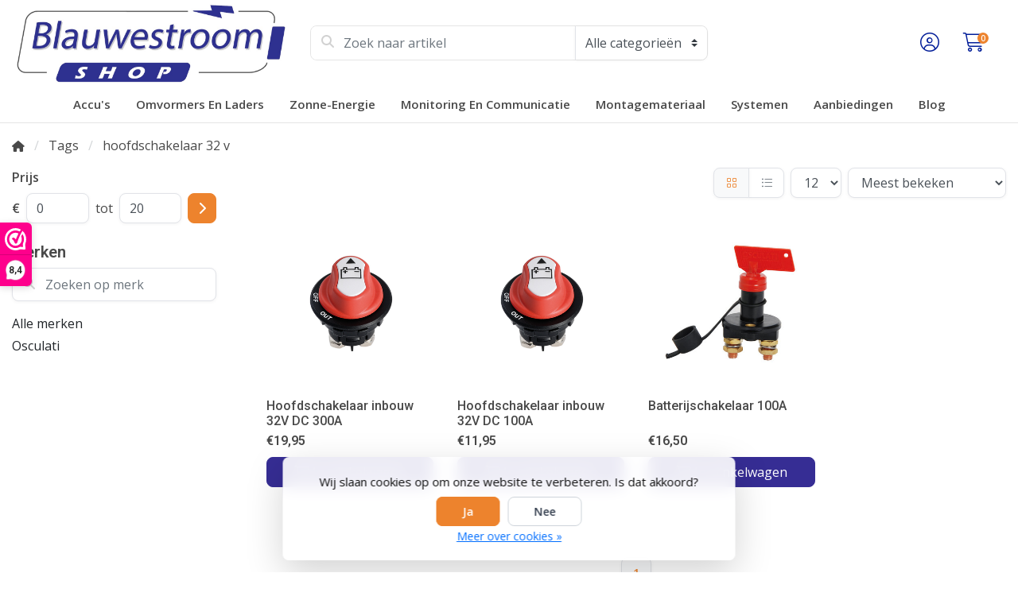

--- FILE ---
content_type: text/html;charset=utf-8
request_url: https://www.blauwestroomshop.nl/tags/hoofdschakelaar-32-v/
body_size: 17795
content:
<!DOCTYPE html>
<html lang="nl">
  <!-- THEME AWESOME BY FRONTLABEL - 9-7-2025 - v1.12 -->
  <head>
        <meta name="viewport" content="width=device-width, initial-scale=1.0" />
    <title>hoofdschakelaar 32 v - BlauweStroomShop</title>
    <meta name="description" content="De webshop voor Victron producten oa. Acculaders, Omvormers, Zonnepanelen, Laadregelaars, Accu&#039;s en meer. Bestel hier alles 12 Volt Aansluitingen, Accu, Zekerin">
    <meta name="keywords" content="hoofdschakelaar, 32, v, elektra winkel, stroom winkel, 12 volt, victron energie, accu laders, omvormer, victron acculader, accu&#039;s, zekeringhouders, thuisbatterij, hoofdschakelaar, druppellader, zonnepaneelset, solar zonnepaneel, lifepo4 accu, camper">
    <meta http-equiv="X-UA-Compatible" content="IE=edge">
    <meta name="mobile-web-app-capable" content="yes">
    <meta name="apple-mobile-web-app-status-bar-style" content="black">
    <meta name="theme-color" content="#ffffff">
  	<link rel="preconnect" href="https://kit.fontawesome.com">
    <link rel="preconnect" href="https://cdn.webshopapp.com">	
    <link rel="preconnect" href="https://fonts.googleapis.com">
    <link rel="dns-prefetch" href="https://kit.fontawesome.com">	
    <link rel="dns-prefetch" href="https://cdn.webshopapp.com">	
    <link rel="dns-prefetch" href="https://fonts.googleapis.com">
    <link rel="shortcut icon" href="https://cdn.webshopapp.com/shops/339967/themes/164679/v/2249002/assets/favicon.ico?20240307141350" type="image/x-icon">
        <script src="https://kit.fontawesome.com/b58978cf9a.js" crossorigin="anonymous"></script>
		    <!-- Bootstrap CSS -->
		<link rel="stylesheet" type="text/css" href="https://cdn.webshopapp.com/shops/339967/themes/164679/assets/bootstrap-min.css?2025121014333120201126171847"> 
		       <link href='//fonts.googleapis.com/css?family=Open+Sans:wght@0,;0,600&display=swap' rel='stylesheet' type='text/css'>
  <link href='//fonts.googleapis.com/css?family=Roboto:wght@0,500;0,600&display=swap' rel='stylesheet' type='text/css'>


     
    <link rel="stylesheet" type="text/css" href="https://cdn.webshopapp.com/shops/339967/themes/164679/assets/style.css?2025121014333120201126171847-251215-231509">

   	  
    <link rel="shortcut icon" href="https://cdn.webshopapp.com/shops/339967/themes/164679/v/2249002/assets/favicon.ico?20240307141350" type="image/x-icon"> 
    <link rel="stylesheet" type="text/css" href="https://cdn.webshopapp.com/shops/339967/themes/164679/assets/owl-carousel-min.css?2025121014333120201126171847"> 
    <!--link rel="stylesheet" href="https://cdn.webshopapp.com/shops/339967/themes/164679/assets/owl-theme-default-min.css?2025121014333120201126171847"-->
    <link rel="stylesheet" type="text/css" href="https://cdn.webshopapp.com/shops/339967/themes/164679/assets/settings.css??2025121014333120201126171847">  
    <!--link rel="stylesheet" type="text/css" href="https://cdn.webshopapp.com/shops/339967/themes/164679/assets/gui-2-0.css?2025121014333120201126171847"-->
    <!--link rel="stylesheet" href="https://cdn.webshopapp.com/assets/gui-responsive-2-0.css?2025-02-20" -->  
       
        <link rel="stylesheet" type="text/css" href="https://cdn.webshopapp.com/shops/339967/themes/164679/assets/custom.css?2025121014333120201126171847-251215-231509">
    <!--[if lt IE 9]>
    <link rel="stylesheet" href="https://cdn.webshopapp.com/shops/339967/themes/164679/assets/style-ie.css?2025121014333120201126171847">
    <![endif]-->
    <link rel="stylesheet" media="print" href="https://cdn.webshopapp.com/shops/339967/themes/164679/assets/print-min.css?2025121014333120201126171847">
    <script src="https://cdn.webshopapp.com/shops/339967/themes/164679/assets/jquery-min.js?2025121014333120201126171847"></script>
    
    <script src="https://cdn.webshopapp.com/shops/339967/themes/164679/assets/popper-min.js?2025121014333120201126171847"></script>
		<script src="https://cdn.webshopapp.com/shops/339967/themes/164679/assets/bootstrap-min.js?2025121014333120201126171847" ></script>
    <script src="https://cdn.webshopapp.com/shops/339967/themes/164679/assets/jquery-cookie.js?2025121014333120201126171847" ></script>
         
                                    <script>
  var theme = {};
    theme.shop = {
    id: 339967,
    domain: 'https://www.blauwestroomshop.nl/',
    currentLang: 'Nederlands',
    currencySymbol: '€',
    currencyTitle: 'eur',
		currencyCode: 'EUR',
    b2b: false,
    pageKey: 'c2202ef9751b3d2055c71e380b761331',
    serverTime: 'Dec 15, 2025 23:15:09 +0100',
    getServerTime: function getServerTime()
    {
      return new Date(theme.shop.serverTime);
    },
    currencyConverter: 1.000000,
    template: 'pages/collection.rain',
    legalMode: 'normal',
    pricePerUnit: true,
    checkout: {
      stayOnPage: true,
    },
    breadcrumb:
		{
      title: '',
    },
    ssl: true,
    cart_redirect_back: false,
    wish_list: true,
    price_InEx:  0,
    imageSize: '350x350x2'


   
  };

  //alert(theme.shop.imageSize);
  
  theme.url = {
    shop: 'https://www.blauwestroomshop.nl/',
    domain: 'https://www.blauwestroomshop.nl/',
    static: 'https://static.webshopapp.com/shops/339967/',
    search: 'https://www.blauwestroomshop.nl/search/',
    cart: 'https://www.blauwestroomshop.nl/cart/',
    checkout: 'https://www.blauwestroomshop.nl/checkout/',
    addToCart: 'https://www.blauwestroomshop.nl/cart/add/',
    gotoProduct: 'https://www.blauwestroomshop.nl/go/product/',
  };

  theme.text = {
    continueShopping: 'Ga verder met winkelen',
    proceedToCheckout: 'Doorgaan naar afrekenen',
    viewProduct: 'Bekijk product',
    addToCart: 'Toevoegen aan winkelwagen',
    noInformationFound: 'Geen informatie gevonden',
    view: 'Bekijken',
    moreInfo: 'Meer info',
    checkout: 'Bestellen',
    close: 'Sluiten',
    navigation: 'Navigatie',
    inStock: 'Op voorraad',
    outOfStock: 'Niet op voorraad',
    freeShipping: '',
    amountToFreeShipping: '',
    amountToFreeShippingValue: parseFloat(0),
    backorder: 'Backorder',
    search: 'Zoeken',
    tax: 'incl. btw',
    exclShipping: 'Excl. <a href="https://www.blauwestroomshop.nl/service/shipping-returns/" target="_blank">Verzendkosten</a>',
    customizeProduct: 'Product aanpassen',
    expired: 'Expired',
    dealExpired: 'Actie verlopen',
    compare: 'Vergelijk',
    wishlist: 'Verlanglijst',
    cart: 'Winkelwagen',
    SRP: 'AVP',
    inclVAT: 'incl. btw',
    exclVAT: 'excl. btw',
    unitPrice: 'Stukprijs',
    lastUpdated: 'Laatst bijgewerkt',
    onlinePricesMayDiffer: 'Prijzen online en in de winkel kunnen verschillen',
    countdown: {
      labels: ['Years', 'Months ', 'Weeks', 'Dagen', 'Uur', 'Minuten', 'Seconden'],
      labels1: ['Jaar', 'Maand ', 'Week', 'Dag', 'Hour', 'Minute', 'Second'],
    },
    chooseVariant: 'Maak een keuze',
    chooseLanguage: 'Kies uw taal',
    chooseCurrency: 'Kies uw valuta',
    loginOrMyAccount: 'Inloggen',
  }
</script>  </head>
  <body class="shop-339967 custom osx collectionpage" style="touch-action: manipulation;">
    <!-- [START] 'blocks/body.rain' -->
<script>
(function () {
  var s = document.createElement('script');
  s.type = 'text/javascript';
  s.async = true;
  s.src = 'https://www.blauwestroomshop.nl/services/stats/pageview.js';
  ( document.getElementsByTagName('head')[0] || document.getElementsByTagName('body')[0] ).appendChild(s);
})();
</script>
  
<!-- Global site tag (gtag.js) - Google Analytics -->
<script async src="https://www.googletagmanager.com/gtag/js?id=G-77M4NG8Y4F"></script>
<script>
    window.dataLayer = window.dataLayer || [];
    function gtag(){dataLayer.push(arguments);}

        gtag('consent', 'default', {"ad_storage":"denied","ad_user_data":"denied","ad_personalization":"denied","analytics_storage":"denied","region":["AT","BE","BG","CH","GB","HR","CY","CZ","DK","EE","FI","FR","DE","EL","HU","IE","IT","LV","LT","LU","MT","NL","PL","PT","RO","SK","SI","ES","SE","IS","LI","NO","CA-QC"]});
    
    gtag('js', new Date());
    gtag('config', 'G-77M4NG8Y4F', {
        'currency': 'EUR',
                'country': 'NL'
    });

        gtag('event', 'view_item_list', {"items":[{"item_id":"8033137182365","item_name":"Hoofdschakelaar inbouw 32V DC 300A","currency":"EUR","item_brand":"Osculati","item_variant":"Compacte hoofdstroomschakelaar 300A","price":19.95,"quantity":1,"item_category":"Montagemateriaal","item_category2":"Hoofdschakelaar"},{"item_id":"8033137054952","item_name":"Hoofdschakelaar inbouw 32V DC 100A","currency":"EUR","item_brand":"Osculati","item_variant":"Compacte hoofdstroomschakelaar 100A","price":11.95,"quantity":1,"item_category":"Montagemateriaal","item_category2":"Hoofdschakelaar"},{"item_id":"8033137037405","item_name":"Batterijschakelaar 100A","currency":"EUR","item_brand":"Osculati","item_variant":"default","price":16.5,"quantity":1,"item_category":"Hoofdschakelaar"}]});
    </script>
  <script src="https://eu1-config.doofinder.com/2.x/f16e0c35-2d4e-4a69-8ca7-620e83f99ec8.js" async></script>
<script>
(function () {
  var s = document.createElement('script');
  s.type = 'text/javascript';
  s.async = true;
  s.src = 'https://dashboard.webwinkelkeur.nl/webshops/sidebar.js?id=1219389';
  ( document.getElementsByTagName('head')[0] || document.getElementsByTagName('body')[0] ).appendChild(s);
})();
</script>
<script>
/* PC script - Prepare by InStijl Media - generated at: 11-10-2024 9:33:12 */
if(window.location.href.indexOf("/checkout/")>-1){var ism_autocomplete=null;var ism_autocompleteShipping=null;var ism_pc_translations={'nl':{'billing_address':"Factuuradres",'shipping_address':"Afleveradres",'search_address':"Adres zoeken",'search_placeholder':"Vul een adres in en selecteer het adres uit de voorgestelde adressen.",'edit':"Wijzig",'not_found':"Adres is niet gevonden. Controleer dit a.u.b. of probeer het opnieuw.",'addition_not_found':"Huisnummer toevoeging is niet gevonden. Controleer dit a.u.b. of probeer het opnieuw.",'addition_suggestions':"Bedoelt u een van de onderstaande huisnummer toevoegingen?",},'en':{'billing_address':"Billing address",'shipping_address':"Shipping Address",'search_address':"Search your address",'search_placeholder':"Enter an address and select the address from the suggested addresses.",'edit':"Edit",'not_found':"Address could not be found. Please check the data you filled in and try again.",'addition_not_found':"House number addition could not be found. Please check the data you filled in and try again.",'addition_suggestions':"Do you mean one of the following house number additions?",},'fr':{'billing_address':"Adresse de facturation",'shipping_address':"Adresse de livraison",'search_address':"Recherchez votre adresse",'search_placeholder':"Saisissez une adresse et sélectionnez l'adresse parmi les adresses suggérées.",'edit':"Éditer",'not_found':"L'adresse n'a pas pu être trouvée. Veuillez vérifier les données que vous avez saisies et réessayer.",'addition_not_found':"L'ajout du numéro de maison n'a pas pu être trouvé. Veuillez vérifier les données que vous avez saisies et réessayer.",'addition_suggestions':"Voulez-vous dire l'un des ajouts de numéros de maison suivants ?",},'de':{'billing_address':"Rechnungsadresse",'shipping_address':"Lieferanschrift",'search_address':"Suchen Sie Ihre Adresse",'search_placeholder':"Geben Sie Ihre Adresse ein und wählen Sie Ihre Adresse aus den vorgeschlagenen Adressen aus.",'edit':"Bearbeiten",'not_found':"Adresse konnte nicht gefunden werden. Bitte überprüfen Sie die von Ihnen eingegebenen Daten und versuchen Sie es erneut.",'addition_not_found':"Hausnummer-Addition konnte nicht gefunden werden. Bitte überprüfen Sie die von Ihnen eingegebenen Daten und versuchen Sie es erneut.",'addition_suggestions':"Meinen Sie eine der folgenden Hausnummer Ergänzungen?",},};var ism_pc_available_languages=Object.keys(ism_pc_translations);var ism_pc_active_language=ism_pc_available_languages.indexOf("nl")!=-1?"nl":"en";var ism_pc_customAddress=!1;var ism_pc_customAddressShipping=!1;var ism_pc_shop_id=339967,ism_pc_token="Mhj8yiyFEedsE60y1W6Kg8kCkPUctSSS",ism_pc_settings_token=896,ism_pc_base_url="https://www.instijlmedia.app/api/postcode-checker/v1/"+ism_pc_shop_id+'/'+ism_pc_token+'/'+ism_pc_settings_token+'/';var ism_pc_original_border="1px solid #EEEEEE";for(i=0;i<ism_pc_available_languages.length;i++){if(window.location.href.indexOf("/"+ism_pc_available_languages[i]+"/")>-1){ism_pc_active_language=ism_pc_available_languages[i]}}
var ism_pc_t=ism_pc_translations[ism_pc_active_language];$(document).ready(function(){$('<style>').text(".generatedAddress, .generatedAddressShipping{ border:1px solid #eee;margin-top:15px;background-color:#fff;padding:15px; }.HouseNumberAdditionNotFoundMessage{color: #C80805;font-weight:bold;}").appendTo(document.head);ism_pc_original_border=$("#gui-form-billing_address-zipcode").css("border")})}
</script>
<script>
/* PC script - Main by InStijl Media - generated at: 11-10-2024 9:33:12 */
if(window.location.href.indexOf("/checkout/")>-1){Number.isInteger=Number.isInteger||function(value){return typeof value==="number"&&isFinite(value)&&Math.floor(value)===value};function ism_pc_delay(callback,ms){var timer=0;return function(){var context=this,args=arguments;clearTimeout(timer);timer=setTimeout(function(){callback.apply(context,args)},ms||0)}}
function ism_pc_enableManualEdit(type){if(type=="billing"){ism_pc_customAddress=!0}
if(type=="shipping"){ism_pc_customAddressShipping=!0}
ism_pc_setAdressFields();ism_pc_setAdressFieldsShipping()}
function ism_pc_setAdressFields(){var country=$("#gui-form-billing_address-country").val();if(country=="nl"&&!ism_pc_customAddress){ism_pc_addressByPostal()}else{$(".ism-searchByPostalCode").remove();$(".ism-searchBySearch").remove();$('#gui-billing-address').show()}}
function ism_pc_setAdressFieldsShipping(){var country=$("#gui-form-shipping_address-country").val();if(country=="nl"&&!ism_pc_customAddressShipping){ism_pc_addressByPostalShipping()}else{$(".ism-searchByPostalCodeShipping").remove();$(".ism-searchBySearchShipping").remove();$('#gui-shipping-address').show()}}
function ism_pc_addressByPostal(){$('#gui-billing-address').hide();$(".ism-searchBySearch").remove();if($(".ism-searchByPostalCode").length==0){$('#gui-billing-address').before('<div class="ism-searchByPostalCode"><div class="gui-address-row-1 gui-col2-equal"><div class="gui-col2-equal-col1"><div class="gui-field"><label for="gui-form-billing_address-ism_zipcode">'+$("label[for='gui-form-billing_address-zipcode']").html()+'</label><div class="gui-input"><input id="gui-form-billing_address-ism_zipcode" type="text" placeholder="'+$("label[for='gui-form-billing_address-zipcode']").text()+'" data-type="billing"></div></div></div><div class="gui-col2-equal-col2"><div class="gui-col2-rightm"><div class="gui-col2-rightm-col1"><div class="gui-field"><label for="gui-form-billing_address-ism_number">'+$("label[for='gui-form-billing_address-number']").html()+'</label><div class="gui-input"><input id="gui-form-billing_address-ism_number" type="text" placeholder="'+$("label[for='gui-form-billing_address-number']").text()+'" data-type="billing"></div></div></div><div class="gui-col2-rightm-col2"><div class="gui-field"><label for="gui-form-billing_address-ism_number-ext"><strong class="gui-address-number-ext-label">'+$("#gui-billing-address .gui-address-number-ext-label").text()+'</strong>:</label><div class="gui-input"><input id="gui-form-billing_address-ism_number-ext" type="text" class="gui-form-number-ext" maxlength="10" placeholder="'+$("#gui-billing-address .gui-address-number-ext-label").text()+'" data-type="billing"></div></div></div><div class="gui-clear"></div></div></div><div class="gui-clear"></div></div><div class="generatedAddress" style="display:none;"><strong>'+ism_pc_t.billing_address+': </strong> <a href="javascript:void(0);" onclick="ism_pc_enableManualEdit(\'billing\');">'+ism_pc_t.edit+'</a><div class="HouseNumberAdditionNotFoundMessage" style="display:none">'+ism_pc_t.addition_not_found+'</div><div class="foundAddress"></div></div></div>')}
$("#gui-form-billing_address-ism_zipcode").val($("#gui-form-billing_address-zipcode").val());$("#gui-form-billing_address-ism_number").val($("#gui-form-billing_address-number").val());$("#gui-form-billing_address-ism_number-ext").val($("#gui-form-billing_address-number-ext").val());ism_pc_checkByPostalCode("billing",".ism-searchByPostalCode")}
function ism_pc_addressByPostalShipping(){$('#gui-shipping-address').hide();$(".ism-searchBySearchShipping").remove();if($(".ism-searchByPostalCodeShipping").length==0){$('#gui-shipping-address').before('<div class="ism-searchByPostalCodeShipping"><div class="gui-address-row-1 gui-col2-equal"><div class="gui-col2-equal-col1"><div class="gui-field"><label for="gui-form-shipping_address-ism_zipcode">'+$("label[for='gui-form-shipping_address-zipcode']").html()+'</label><div class="gui-input"><input data-type="shipping" id="gui-form-shipping_address-ism_zipcode" type="text" placeholder="'+$("label[for='gui-form-shipping_address-zipcode']").text()+'"></div></div></div><div class="gui-col2-equal-col2"><div class="gui-col2-rightm"><div class="gui-col2-rightm-col1"><div class="gui-field"><label for="gui-form-shipping_address-ism_number">'+$("label[for='gui-form-shipping_address-number']").html()+'</label><div class="gui-input"><input id="gui-form-shipping_address-ism_number" type="text" placeholder="'+$("label[for='gui-form-shipping_address-number']").text()+'" data-type="shipping"></div></div></div><div class="gui-col2-rightm-col2"><div class="gui-field"><label for="gui-form-shipping_address-ism_number-ext"><strong class="gui-address-number-ext-label">'+$("#gui-billing-address .gui-address-number-ext-label").text()+'</strong>:</label><div class="gui-input"><input id="gui-form-shipping_address-ism_number-ext" type="text" class="gui-form-number-ext" maxlength="10" placeholder="'+$("#gui-billing-address .gui-address-number-ext-label").text()+'" data-type="shipping"></div></div></div><div class="gui-clear"></div></div></div><div class="gui-clear"></div></div><div class="generatedAddressShipping" style="display:none;"><strong>'+ism_pc_t.shipping_address+': </strong> <a href="javascript:void(0);" onclick="ism_pc_enableManualEdit(\'shipping\');">'+ism_pc_t.edit+'</a><div class="HouseNumberAdditionNotFoundMessage" style="display:none">'+ism_pc_t.addition_not_found+'</div><div class="foundAddressShipping"></div></div></div>')}
$("#gui-form-shipping_address-ism_zipcode").val($("#gui-form-shipping_address-zipcode").val());$("#gui-form-shipping_address-ism_number").val($("#gui-form-shipping_address-number").val());$("#gui-form-shipping_address-ism_number-ext").val($("#gui-form-shipping_address-number-ext").val());ism_pc_checkByPostalCode("shipping",".ism-searchByPostalCodeShipping")}
function ism_pc_findAddressByPostalCode(postalCode,number,numberExt,type){var url=ism_pc_base_url+"postalcode/"+postalCode+"/"+number;var generatedClass=type=="shipping"?".generatedAddressShipping":".generatedAddress";var foundClass=type=="shipping"?".foundAddressShipping":".foundAddress";if(numberExt){url+="/"+numberExt}
$.ajax({url:url,success:function(data){if(numberExt!=!1&&data.houseNumberAddition==null||numberExt==!1&&data.houseNumberAddition==null&&data.houseNumberAdditions.indexOf("")===-1){$(foundClass).parent().find(".HouseNumberAdditionNotFoundMessage").show();if(data.houseNumberAdditions.length>1){$(foundClass).html(ism_pc_t.addition_suggestions+"<br/>");var suggestions="";$.each(data.houseNumberAdditions,function(i,v){if(v!=""){suggestions+="<li><a href='javascript:;' onclick='$(\"#gui-form-"+type+"_address-ism_number-ext\").val(\""+v+"\").trigger(\"keyup\");'>"+v+"</a></li>"}});$(foundClass).append("<ul style='list-style-position: inside;'>"+suggestions+"</ul>")}
$("#gui-form-"+type+"_address-number").val("");$("#gui-form-"+type+"_address-number-ext").val("");$("#gui-form-"+type+"_address-zipcode").val(data.postcode).change()}else{$(".HouseNumberAdditionNotFoundMessage").hide();$(foundClass).html(data.street+" "+data.houseNumber+" "+(data.houseNumberAddition!=null?data.houseNumberAddition:"")+"<br/>"+data.postcode+" "+data.city);$("#gui-form-"+type+"_address-number").val(data.houseNumber).change();$("#gui-form-"+type+"_address-number-ext").val(data.houseNumberAddition).change();$("#gui-form-"+type+"_address-streetname").val(data.street).change();$("#gui-form-"+type+"_address-city").val(data.city).change();$("#gui-form-"+type+"_address-zipcode").val(data.postcode).change()}
$(generatedClass).show()},error:function(){$(generatedClass).show();$(foundClass).html(ism_pc_t.not_found)}})}
function ism_pc_checkByPostalCode(type,containerClass){var rege=/^\d{4} ?[a-z]{2}$/i;var postalCode=$(containerClass+" #gui-form-"+type+"_address-ism_zipcode").val();postalCode=postalCode.replace(/ /g,'');var number=parseInt($(containerClass+" #gui-form-"+type+"_address-ism_number").val());var numberExt=$(containerClass+" #gui-form-"+type+"_address-ism_number-ext").val();var foundClass=type=="shipping"?".foundAddressShipping":".foundAddress";if(rege.test(postalCode)){$(containerClass+" #gui-form-"+type+"_address-ism_zipcode").css('border','1px solid green');if(Number.isInteger(number)){$(containerClass+" #gui-form-"+type+"_address-ism_number").css('border','1px solid green');ism_pc_findAddressByPostalCode(postalCode,number,numberExt,type)}else{$(containerClass+" #gui-form-"+type+"_address-ism_number").css('border',ism_pc_original_border)}}else{$(containerClass+" #gui-form-"+type+"_address-ism_zipcode").css('border','1px solid red');$("#gui-form-"+type+"_address-zipcode").val('');$("#gui-form-"+type+"_address-number").val('');$("#gui-form-"+type+"_address-number-ext").val('')}}
$(document).ready(function(){$("#gui-form").on("keyup",".ism-searchByPostalCode input, .ism-searchByPostalCodeShipping input",ism_pc_delay(function(e){var type="shipping";var containerClass=".ism-searchByPostalCodeShipping";if($(this).data('type')=="billing"){type="billing";containerClass=".ism-searchByPostalCode"}
ism_pc_checkByPostalCode(type,containerClass)},500));$('#gui-billing-address .gui-address-row-3').append("<div class='gui-spacer'></div>").insertBefore("#gui-billing-address").wrap("<div data-address='true'></div>");$('#gui-shipping-address .gui-address-row-3').append("<div class='gui-spacer'></div>").insertBefore("#gui-shipping-address").wrap("<div data-address='true'></div>");ism_pc_setAdressFields();ism_pc_setAdressFieldsShipping();$("#gui-form-billing_address-country").change(function(){ism_pc_setAdressFields()});$("#gui-form-shipping_address-country").change(function(){ism_pc_setAdressFieldsShipping()})})}
</script>
  <div class="wsa-cookielaw">
            Wij slaan cookies op om onze website te verbeteren. Is dat akkoord?
      <a href="https://www.blauwestroomshop.nl/cookielaw/optIn/" class="wsa-cookielaw-button wsa-cookielaw-button-green" rel="nofollow" title="Ja">Ja</a>
      <a href="https://www.blauwestroomshop.nl/cookielaw/optOut/" class="wsa-cookielaw-button wsa-cookielaw-button-red" rel="nofollow" title="Nee">Nee</a>
      <a href="https://www.blauwestroomshop.nl/service/privacy-policy/" class="wsa-cookielaw-link" rel="nofollow" title="Meer over cookies">Meer over cookies &raquo;</a>
      </div>
<!-- [END] 'blocks/body.rain' -->
 
  	<header class="navigation d-none d-md-block nav-3 sticky-top fullwidth">
<div class="first-section container d-flex justify-content-between align-items-center">
  <div class=" w-30">
      <a href="https://www.blauwestroomshop.nl/" title="BlauweStroom Shop | Voor Elektra, Accu, 12Volt, Omvormer en meer" class="logo">
        <img src="https://cdn.webshopapp.com/shops/339967/themes/164679/v/2353378/assets/logo.png?20240828091627" alt="BlauweStroom Shop | Voor Elektra, Accu, 12Volt, Omvormer en meer"  />
      </a>
  </div>
  <div class="w-40">
   	 <form class="form-group position-relative w-100 py-1 mb-0" role="search" action="https://www.blauwestroomshop.nl/search/" method="get" id="form_search">
  <div class="input-group rounded">
      <div class="input-group-prepend flex-fill">
  <input type="text" class="form-control form-control-lg font-base border-0" placeholder="Zoek naar artikel" name="q" id="srch" autocomplete="off">
     <i class="fa-solid fa-magnifying-glass position-absolute o-25 text-reset"></i>
    </div>
 
    <select class="form-control custom-select main-search border-top-0 border-right-0 border-bottom-0" name="cat">
          <option value="https://www.blauwestroomshop.nl/search/">Alle categorieën</option>
                    	<option value="https://www.blauwestroomshop.nl/accus/" class="cat-11532199">Accu&#039;s</option>
                    	<option value="https://www.blauwestroomshop.nl/omvormers-en-laders/" class="cat-11532181">Omvormers en laders</option>
                    	<option value="https://www.blauwestroomshop.nl/zonne-energie/" class="cat-11532226">Zonne-energie</option>
                    	<option value="https://www.blauwestroomshop.nl/monitoring-en-communicatie/" class="cat-11532207">Monitoring en Communicatie</option>
                    	<option value="https://www.blauwestroomshop.nl/montagemateriaal/" class="cat-11532179">Montagemateriaal</option>
                    	<option value="https://www.blauwestroomshop.nl/systemen/" class="cat-12259114">Systemen</option>
                    	<option value="https://www.blauwestroomshop.nl/aanbiedingen/" class="cat-12333176">Aanbiedingen</option>
                    	<option value="https://www.blauwestroomshop.nl/blog/" class="cat-12422736">Blog</option>
                  </select>
     </div>
  
  
      <div class="autocomplete shadow rounded-bottom">
          <div class="products-livesearch"></div>
          <div class="more rounded">
              <a href="#" class="font-weight-bold text-center rounded p-3">Bekijk alle resultaten<span class="ml-1">(0)</span></a>
          </div>
          <div class="notfound">Geen producten gevonden...</div>
      </div>
</form>  </div>
    
  

<div class="d-flex justify-content-end w-30">  
        <div class="col">
      <a href="#" target="_blank"> 	   <img src="https://cdn.webshopapp.com/shops/339967/themes/164679/assets/header-hallmark.png?2025121014333120201126171847" class="img-fluid float-right header-hallmark" alt="" style="max-height:50px;">
      </a>    </div>
      
<div class="header-icon d-none align-items-center justify-content-center dropdown">
    <a href="https://www.blauwestroomshop.nl/service/" aria-label="Klantenservice" class="service px-3 w-100">
      <i class="fa-light fa-question-circle"></i>
          </a>
  </div>
  <div class="header-icon d-none d-md-flex align-items-center justify-content-center dropdown header-account">
    <a aria-label="Mijn account" class="my-account px-3 w-100" href="https://www.blauwestroomshop.nl/account/" role="button" id="dropdownAccount" aria-haspopup="true" aria-expanded="false">
      <i class="fa-light fa-circle-user"></i>   
    </a>
    
    <div class="dropdown-menu dropdown-menu-right shadow border-0"> 
            
      <form id="gui-form-top" class="p-3" action="https://www.blauwestroomshop.nl/account/loginPost/" method="post">
        <input type="hidden" name="key" value="c2202ef9751b3d2055c71e380b761331" class="form-control">
        <div class="form-group">
          <input id="gui-form-email" class="gui-validate form-control" type="text" name="email" autocomplete="username" value="" placeholder="E-mailadres" aria-required="true">
        </div>
        <div class="form-group">
          <input id="gui-form-password" class="gui-validate form-control" type="password" autocomplete="current-password" name="password" value="" placeholder="Wachtwoord" aria-required="true">
        </div>
        
        <a href="javascript:;" onclick="$('#gui-form-top').submit();" class="btn btn-lg btn-primary btn-block font-weight-bold" aria-label="Login">Login</a>
        <!--input type="submit" class="gui-hide form-control"-->
      </form>
      
  <div class="dropdown-divider"></div>
  <a class="dropdown-item" href="https://www.blauwestroomshop.nl/account/register/">Een account aanmaken</a>
  <a class="dropdown-item" href="https://www.blauwestroomshop.nl/account/password/">Wachtwoord vergeten?</a>
      
               </div>
  </div>
  <div class="header-icon d-md-flex align-items-center justify-content-center header-cart dropdown pr-4">
     <a aria-label="Winkelwagen" class="cart px-3 pr-lg-0 pr-md-3 w-100" href="https://www.blauwestroomshop.nl/cart/" role="button" id="dropdownCart"  aria-haspopup="true" aria-expanded="false">       
      	<i class="fa-light fa-cart-shopping"></i>   
       <span class="badge badge-primary rounded-pill position-absolute ml-n2">0</span>
    </a>
    <div class="dropdown-menu dropdown-menu-right shadow border-0 p-4">
    <div class="cartproduct text-center">
  <span class="empty">Uw winkelwagen is leeg</span>
</div>

  

    
</div>    
    </div></div>
</div>
  
<nav class="container navbar navbar-expand-lg d-none d-lg-block navbar-light px-md-0 py-1">
  <button class="navbar-toggler" type="button" data-toggle="collapse" data-target="#navbarNav" aria-controls="navbarNav" aria-expanded="false" aria-label="Toggle navigation">
    <svg xmlns="http://www.w3.org/2000/svg" xmlns:xlink="http://www.w3.org/1999/xlink" version="1.1" x="0px" y="0px" xml:space="preserve"><g><path d="M0.82,28.28h25.428c-0.607-1.552-1.058-3.197-1.341-4.922H0.82c-0.453,0-0.82,0.368-0.82,0.82v3.281   C0,27.913,0.368,28.28,0.82,28.28z"/><path d="M0.82,6.405h26.905c0.94-1.767,2.071-3.415,3.363-4.922H0.82C0.368,1.483,0,1.851,0,2.304v3.281   C0,6.038,0.368,6.405,0.82,6.405z"/><path d="M50.43,45.233H0.82c-0.453,0-0.82,0.368-0.82,0.82v3.281c0,0.453,0.368,0.82,0.82,0.82H50.43c0.453,0,0.82-0.368,0.82-0.82   v-3.281C51.25,45.601,50.882,45.233,50.43,45.233z"/></g><path d="M78.139,42.629L66.759,31.25c-0.25-0.25-0.572-0.405-0.921-0.445c2.772-3.369,4.288-7.574,4.288-11.957  C70.125,8.455,61.67,0,51.278,0C40.885,0,32.43,8.455,32.43,18.848c0,10.393,8.455,18.848,18.848,18.848  c4.38,0,8.585-1.513,11.958-4.282c0.041,0.336,0.193,0.654,0.443,0.916l11.379,11.379c0.304,0.304,0.704,0.457,1.103,0.457  c0.4,0,0.799-0.152,1.104-0.457l0.874-0.874C78.747,44.227,78.747,43.237,78.139,42.629z M51.278,33.873  c-8.285,0-15.025-6.74-15.025-15.025c0-8.285,6.74-15.025,15.025-15.025c8.285,0,15.025,6.74,15.025,15.025  C66.303,27.133,59.562,33.873,51.278,33.873z"/></svg>
  </button>
  
  <div class="collapse navbar-collapse" id="navbarNav">
    <ul class="navbar-nav align-items-center justify-content-center  flex-wrap">

            <!-- MEGAMENU YES OR NO --->
      <li class="nav-item sub megamenu">
        <a class="nav-link px-3" href="https://www.blauwestroomshop.nl/accus/" title="Accu&#039;s">Accu&#039;s</a>
                <div class="menu-holder shadow px-3 border-top rounded-bottom">
					<ul class="subnav imgnav p-4">
                              <li class="nav-item sub">
            <a class="nav-link subitem" href="https://www.blauwestroomshop.nl/accus/agm-accu-12265780/" title="AGM accu">AGM accu</a>
                      </li>
                                         <li class="nav-item sub">
            <a class="nav-link subitem" href="https://www.blauwestroomshop.nl/accus/gel-accu/" title="Gel Accu">Gel Accu</a>
                      </li>
                                         <li class="nav-item sub">
            <a class="nav-link subitem" href="https://www.blauwestroomshop.nl/accus/lithium-accu/" title="Lithium accu">Lithium accu</a>
                      </li>
                                         <li class="nav-item sub">
            <a class="nav-link subitem" href="https://www.blauwestroomshop.nl/accus/start-accu/" title="Start Accu">Start Accu</a>
                      </li>
                                         <li class="nav-item sub">
            <a class="nav-link subitem" href="https://www.blauwestroomshop.nl/accus/tractie-accu/" title="Tractie Accu">Tractie Accu</a>
                      </li>
                                         <li class="nav-item sub">
            <a class="nav-link subitem" href="https://www.blauwestroomshop.nl/accus/accuscheider/" title="Accuscheider">Accuscheider</a>
                      </li>
                                         <li class="nav-item sub">
            <a class="nav-link subitem" href="https://www.blauwestroomshop.nl/accus/accubak/" title="Accubak">Accubak</a>
                      </li>
                                         <li class="nav-item sub">
            <a class="nav-link subitem" href="https://www.blauwestroomshop.nl/accus/accessoires/" title="Accessoires">Accessoires</a>
                      </li>
                             </ul>
                  <div class="subnav hightlight-image p-4">
            <h4 class="mb-3 d-none">Spotlight</h4>
                          <a href="#">             		<img src="https://cdn.webshopapp.com/shops/339967/themes/164679/v/2531366/assets/highlight_image.png?20250106170211" class="img-fluid rounded mb-3">
              </a>                        
                      </div>
                </div>
              </li>
            <!-- MEGAMENU YES OR NO --->
      <li class="nav-item sub megamenu">
        <a class="nav-link px-3" href="https://www.blauwestroomshop.nl/omvormers-en-laders/" title="Omvormers en laders">Omvormers en laders</a>
                <div class="menu-holder shadow px-3 border-top rounded-bottom">
					<ul class="subnav imgnav p-4">
                              <li class="nav-item sub">
            <a class="nav-link subitem" href="https://www.blauwestroomshop.nl/omvormers-en-laders/acculaders/" title="Acculaders">Acculaders</a>
                      </li>
                                         <li class="nav-item sub">
            <a class="nav-link subitem" href="https://www.blauwestroomshop.nl/omvormers-en-laders/dc-dc-lader/" title="DC DC Lader">DC DC Lader</a>
                      </li>
                                         <li class="nav-item sub">
            <a class="nav-link subitem" href="https://www.blauwestroomshop.nl/omvormers-en-laders/voertuig-acculaders/" title="Voertuig acculaders">Voertuig acculaders</a>
                      </li>
                                         <li class="nav-item sub">
            <a class="nav-link subitem" href="https://www.blauwestroomshop.nl/omvormers-en-laders/acculader-accessoires/" title="Acculader accessoires">Acculader accessoires</a>
                      </li>
                                         <li class="nav-item sub">
            <a class="nav-link subitem" href="https://www.blauwestroomshop.nl/omvormers-en-laders/omvormers-11532183/" title="Omvormers">Omvormers</a>
                      </li>
                                         <li class="nav-item sub">
            <a class="nav-link subitem" href="https://www.blauwestroomshop.nl/omvormers-en-laders/omvormers-acculaders/" title="Omvormers / Acculaders">Omvormers / Acculaders</a>
                      </li>
                                         <li class="nav-item sub">
            <a class="nav-link subitem" href="https://www.blauwestroomshop.nl/omvormers-en-laders/dc-dc-omvormers/" title="DC-DC Omvormers">DC-DC Omvormers</a>
                      </li>
                                         <li class="nav-item sub">
            <a class="nav-link subitem" href="https://www.blauwestroomshop.nl/omvormers-en-laders/omschakelautomaten/" title="Omschakelautomaten">Omschakelautomaten</a>
                      </li>
                                         <li class="nav-item sub">
            <a class="nav-link subitem" href="https://www.blauwestroomshop.nl/omvormers-en-laders/laadpaal/" title="Laadpaal">Laadpaal</a>
                      </li>
                                         <li class="nav-item sub">
            <a class="nav-link subitem" href="https://www.blauwestroomshop.nl/omvormers-en-laders/scheidingstransformator/" title="Scheidingstransformator">Scheidingstransformator</a>
                      </li>
                             </ul>
                  <div class="subnav hightlight-image p-4">
            <h4 class="mb-3 d-none">Spotlight</h4>
                          <a href="#">             		<img src="https://cdn.webshopapp.com/shops/339967/themes/164679/v/2531366/assets/highlight_image.png?20250106170211" class="img-fluid rounded mb-3">
              </a>                        
                      </div>
                </div>
              </li>
            <!-- MEGAMENU YES OR NO --->
      <li class="nav-item sub megamenu">
        <a class="nav-link px-3" href="https://www.blauwestroomshop.nl/zonne-energie/" title="Zonne-energie">Zonne-energie</a>
                <div class="menu-holder shadow px-3 border-top rounded-bottom fourless">
					<ul class="subnav imgnav p-4">
                              <li class="nav-item sub">
            <a class="nav-link subitem" href="https://www.blauwestroomshop.nl/zonne-energie/zonnepanelen/" title="Zonnepanelen">Zonnepanelen</a>
                      </li>
                                         <li class="nav-item sub">
            <a class="nav-link subitem" href="https://www.blauwestroomshop.nl/zonne-energie/laadregelaars/" title="Laadregelaars">Laadregelaars</a>
                      </li>
                                         <li class="nav-item sub">
            <a class="nav-link subitem" href="https://www.blauwestroomshop.nl/zonne-energie/montagesystemen/" title="Montagesystemen">Montagesystemen</a>
                      </li>
                                         <li class="nav-item sub">
            <a class="nav-link subitem" href="https://www.blauwestroomshop.nl/zonne-energie/connectoren/" title="Connectoren">Connectoren</a>
                      </li>
                             </ul>
                  <div class="subnav hightlight-image p-4">
            <h4 class="mb-3 d-none">Spotlight</h4>
                          <a href="#">             		<img src="https://cdn.webshopapp.com/shops/339967/themes/164679/v/2531366/assets/highlight_image.png?20250106170211" class="img-fluid rounded mb-3">
              </a>                        
                      </div>
                </div>
              </li>
            <!-- MEGAMENU YES OR NO --->
      <li class="nav-item sub megamenu">
        <a class="nav-link px-3" href="https://www.blauwestroomshop.nl/monitoring-en-communicatie/" title="Monitoring en Communicatie">Monitoring en Communicatie</a>
                <div class="menu-holder shadow px-3 border-top rounded-bottom">
					<ul class="subnav imgnav p-4">
                              <li class="nav-item sub">
            <a class="nav-link subitem" href="https://www.blauwestroomshop.nl/monitoring-en-communicatie/bedieningspanelen/" title="Bedieningspanelen ">Bedieningspanelen </a>
                      </li>
                                         <li class="nav-item sub">
            <a class="nav-link subitem" href="https://www.blauwestroomshop.nl/monitoring-en-communicatie/accubewaking-beveiliging/" title="Accubewaking / -beveiliging">Accubewaking / -beveiliging</a>
                      </li>
                                         <li class="nav-item sub">
            <a class="nav-link subitem" href="https://www.blauwestroomshop.nl/monitoring-en-communicatie/monitor-meters/" title="Monitor &amp; Meters">Monitor &amp; Meters</a>
                      </li>
                                         <li class="nav-item sub">
            <a class="nav-link subitem" href="https://www.blauwestroomshop.nl/monitoring-en-communicatie/communicatie/" title="Communicatie">Communicatie</a>
                      </li>
                                         <li class="nav-item sub">
            <a class="nav-link subitem" href="https://www.blauwestroomshop.nl/monitoring-en-communicatie/voltmeter/" title="Voltmeter">Voltmeter</a>
                      </li>
                             </ul>
                  <div class="subnav hightlight-image p-4">
            <h4 class="mb-3 d-none">Spotlight</h4>
                          <a href="#">             		<img src="https://cdn.webshopapp.com/shops/339967/themes/164679/v/2531366/assets/highlight_image.png?20250106170211" class="img-fluid rounded mb-3">
              </a>                        
                      </div>
                </div>
              </li>
            <!-- MEGAMENU YES OR NO --->
      <li class="nav-item sub megamenu">
        <a class="nav-link px-3" href="https://www.blauwestroomshop.nl/montagemateriaal/" title="Montagemateriaal">Montagemateriaal</a>
                <div class="menu-holder shadow px-3 border-top rounded-bottom">
					<ul class="subnav imgnav p-4">
                              <li class="nav-item sub">
            <a class="nav-link subitem" href="https://www.blauwestroomshop.nl/montagemateriaal/aansluitmateriaal/" title="Aansluitmateriaal">Aansluitmateriaal</a>
                      </li>
                                         <li class="nav-item sub">
            <a class="nav-link subitem" href="https://www.blauwestroomshop.nl/montagemateriaal/gasbun/" title="Gasbun">Gasbun</a>
                      </li>
                                         <li class="nav-item sub">
            <a class="nav-link subitem" href="https://www.blauwestroomshop.nl/montagemateriaal/gereedschap/" title="Gereedschap">Gereedschap</a>
                      </li>
                                         <li class="nav-item sub">
            <a class="nav-link subitem" href="https://www.blauwestroomshop.nl/montagemateriaal/hoofdschakelaar/" title="Hoofdschakelaar">Hoofdschakelaar</a>
                      </li>
                                         <li class="nav-item sub">
            <a class="nav-link subitem" href="https://www.blauwestroomshop.nl/montagemateriaal/inspectieluiken/" title="Inspectieluiken">Inspectieluiken</a>
                      </li>
                                         <li class="nav-item sub">
            <a class="nav-link subitem" href="https://www.blauwestroomshop.nl/montagemateriaal/kabels/" title="Kabels">Kabels</a>
                      </li>
                                         <li class="nav-item sub">
            <a class="nav-link subitem" href="https://www.blauwestroomshop.nl/montagemateriaal/kabel-accessoires/" title="Kabel accessoires">Kabel accessoires</a>
                      </li>
                                         <li class="nav-item sub">
            <a class="nav-link subitem" href="https://www.blauwestroomshop.nl/montagemateriaal/kabeldoorvoer/" title="Kabeldoorvoer">Kabeldoorvoer</a>
                      </li>
                                         <li class="nav-item sub">
            <a class="nav-link subitem" href="https://www.blauwestroomshop.nl/montagemateriaal/schakelmateriaal/" title="Schakelmateriaal">Schakelmateriaal</a>
                      </li>
                                         <li class="nav-item sub">
            <a class="nav-link subitem" href="https://www.blauwestroomshop.nl/montagemateriaal/schakelpanelen/" title="Schakelpanelen">Schakelpanelen</a>
                      </li>
                                         <li class="nav-item sub">
            <a class="nav-link subitem" href="https://www.blauwestroomshop.nl/montagemateriaal/stekkers/" title="Stekkers">Stekkers</a>
                      </li>
                                         <li class="nav-item sub">
            <a class="nav-link subitem" href="https://www.blauwestroomshop.nl/montagemateriaal/stopcontacten/" title="Stopcontacten">Stopcontacten</a>
                      </li>
                                         <li class="nav-item sub">
            <a class="nav-link subitem" href="https://www.blauwestroomshop.nl/montagemateriaal/veiligheid/" title="Veiligheid">Veiligheid</a>
                      </li>
                                         <li class="nav-item sub">
            <a class="nav-link subitem" href="https://www.blauwestroomshop.nl/montagemateriaal/ventilator/" title="Ventilator">Ventilator</a>
                      </li>
                                         <li class="nav-item sub">
            <a class="nav-link subitem" href="https://www.blauwestroomshop.nl/montagemateriaal/walstroom/" title="Walstroom">Walstroom</a>
                      </li>
                                         <li class="nav-item sub">
            <a class="nav-link subitem" href="https://www.blauwestroomshop.nl/montagemateriaal/zekeringen-en-zekeringhouders/" title="Zekeringen en Zekeringhouders">Zekeringen en Zekeringhouders</a>
                      </li>
                                         <li class="nav-item sub">
            <a class="nav-link subitem" href="https://www.blauwestroomshop.nl/montagemateriaal/overig-materiaal/" title="Overig materiaal">Overig materiaal</a>
                      </li>
                             </ul>
                  <div class="subnav hightlight-image p-4">
            <h4 class="mb-3 d-none">Spotlight</h4>
                          <a href="#">             		<img src="https://cdn.webshopapp.com/shops/339967/themes/164679/v/2531366/assets/highlight_image.png?20250106170211" class="img-fluid rounded mb-3">
              </a>                        
                      </div>
                </div>
              </li>
            <!-- MEGAMENU YES OR NO --->
      <li class="nav-item sub megamenu">
        <a class="nav-link px-3" href="https://www.blauwestroomshop.nl/systemen/" title="Systemen">Systemen</a>
                <div class="menu-holder shadow px-3 border-top rounded-bottom fourless">
					<ul class="subnav imgnav p-4">
                              <li class="nav-item sub">
            <a class="nav-link subitem" href="https://www.blauwestroomshop.nl/systemen/ess-systemen/" title="ESS Systemen">ESS Systemen</a>
                      </li>
                                         <li class="nav-item sub">
            <a class="nav-link subitem" href="https://www.blauwestroomshop.nl/systemen/voertuig-systemen/" title="Voertuig Systemen">Voertuig Systemen</a>
                      </li>
                             </ul>
                  <div class="subnav hightlight-image p-4">
            <h4 class="mb-3 d-none">Spotlight</h4>
                          <a href="#">             		<img src="https://cdn.webshopapp.com/shops/339967/themes/164679/v/2531366/assets/highlight_image.png?20250106170211" class="img-fluid rounded mb-3">
              </a>                        
                      </div>
                </div>
              </li>
            <!-- MEGAMENU YES OR NO --->
      <li class="nav-item sub megamenu">
        <a class="nav-link px-3" href="https://www.blauwestroomshop.nl/aanbiedingen/" title="Aanbiedingen">Aanbiedingen</a>
                <div class="menu-holder shadow px-3 border-top rounded-bottom fourless">
					<ul class="subnav imgnav p-4">
                              <li class="nav-item sub">
            <a class="nav-link subitem" href="https://www.blauwestroomshop.nl/aanbiedingen/actie/" title="Actie">Actie</a>
                      </li>
                                         <li class="nav-item sub">
            <a class="nav-link subitem" href="https://www.blauwestroomshop.nl/aanbiedingen/staffelkorting/" title="Staffelkorting">Staffelkorting</a>
                      </li>
                                         <li class="nav-item sub">
            <a class="nav-link subitem" href="https://www.blauwestroomshop.nl/aanbiedingen/tweedekans/" title="TweedeKans ">TweedeKans </a>
                      </li>
                                         <li class="nav-item sub">
            <a class="nav-link subitem" href="https://www.blauwestroomshop.nl/aanbiedingen/voordeel-sets/" title="Voordeel Sets">Voordeel Sets</a>
                      </li>
                             </ul>
                  <div class="subnav hightlight-image p-4">
            <h4 class="mb-3 d-none">Spotlight</h4>
                          <a href="#">             		<img src="https://cdn.webshopapp.com/shops/339967/themes/164679/v/2531366/assets/highlight_image.png?20250106170211" class="img-fluid rounded mb-3">
              </a>                        
                      </div>
                </div>
              </li>
            <!-- MEGAMENU YES OR NO --->
      <li class="nav-item megamenu">
        <a class="nav-link px-3" href="https://www.blauwestroomshop.nl/blog/" title="Blog">Blog</a>
              </li>
       
                      
    </ul>
  </div>  
</nav>   
</header>




 

<!-- MOBILE MENU -->
<div class="container d-md-none mobile-nav sticky-top">
  <div class="row d-flex justify-content-around align-items-center h-100">
    <div class="col-4 d-flex justify-content-start">
    <span class="navbar-toggler"><svg xmlns="http://www.w3.org/2000/svg" width="24" height="24" fill="none" viewBox="0 0 24 24" stroke="currentColor" class="mr-2"><path stroke-linecap="round" stroke-linejoin="round" stroke-width="2" d="M4 6h16M4 12h16M4 18h7" /></svg></span>
      <span class="navbar-toggler" style="display:none"><svg xmlns="http://www.w3.org/2000/svg" height="24" fill="none" viewBox="0 0 384 512" stroke="currentColor" class="mr-2"><path d="M345 137c9.4-9.4 9.4-24.6 0-33.9s-24.6-9.4-33.9 0l-119 119L73 103c-9.4-9.4-24.6-9.4-33.9 0s-9.4 24.6 0 33.9l119 119L39 375c-9.4 9.4-9.4 24.6 0 33.9s24.6 9.4 33.9 0l119-119L311 409c9.4 9.4 24.6 9.4 33.9 0s9.4-24.6 0-33.9l-119-119L345 137z"/></svg></span>
    </div>
      <a href="https://www.blauwestroomshop.nl/" title="BlauweStroom Shop | Voor Elektra, Accu, 12Volt, Omvormer en meer" class="col-4">
        <img src="https://cdn.webshopapp.com/shops/339967/themes/164679/v/2353378/assets/logo.png?20240828091627" alt="BlauweStroom Shop | Voor Elektra, Accu, 12Volt, Omvormer en meer" class="moblogo mx-auto " />
      </a>
    <div class="col-4 d-flex justify-content-center px-0 pt-1">
      <a class="" href="https://www.blauwestroomshop.nl/account/" title="Mijn account"> 
        <i class="fa-light fa-lg fa-user-circle"></i>
      </a>
    	<a href="https://www.blauwestroomshop.nl/cart/" title="Winkelwagen" class="cart ml-3"> 
        <i class="fa-light fa-cart-shopping"></i>   
      	<small class="badge badge-primary rounded-pill position-absolute ml-n2">0</small>
      </a>
    </div>
  </div> 
</div>
<div class="navholder d-md-none" loading="lazy">
    <div class="sidebar col-12 col-lg-3 pr-5">

<div class="sidebar-inner rounded-lg">
    
  
  
<div class="filters shorten p-4 p-lg-0">
    
	  
  
            <h5 class="font-weight-bold d-none">Categorieën</h5>
  
  
    
 
              <div class="box pb-3 clearfix">
        <hr class="mt-0 border-white">


        <span class="filtertitle font-weight-bold d-block sticky-top text-reset"><a href="https://www.blauwestroomshop.nl/accus/" title="Accu&#039;s" class="d-block text-reset">Accu&#039;s</a></span>
        <div class="fold"><i class="fa-solid fa-chevron-down"></i></div>          <div class="box pt-2 clearfix" style="display:none"> 

          
            <div class="sidebar-filter-item">
                        
                          <a href="https://www.blauwestroomshop.nl/accus/agm-accu-12265780/" title="AGM accu" class="my-2 my-md-1 d-block text-reset">AGM accu</a>
                                      </div>
          
            <div class="sidebar-filter-item">
                        
                          <a href="https://www.blauwestroomshop.nl/accus/gel-accu/" title="Gel Accu" class="my-2 my-md-1 d-block text-reset">Gel Accu</a>
                                      </div>
          
            <div class="sidebar-filter-item">
                        
                          <a href="https://www.blauwestroomshop.nl/accus/lithium-accu/" title="Lithium accu" class="my-2 my-md-1 d-block text-reset">Lithium accu</a>
                                      </div>
          
            <div class="sidebar-filter-item">
                        
                          <a href="https://www.blauwestroomshop.nl/accus/start-accu/" title="Start Accu" class="my-2 my-md-1 d-block text-reset">Start Accu</a>
                                      </div>
          
            <div class="sidebar-filter-item">
                        
                          <a href="https://www.blauwestroomshop.nl/accus/tractie-accu/" title="Tractie Accu" class="my-2 my-md-1 d-block text-reset">Tractie Accu</a>
                                      </div>
          
            <div class="sidebar-filter-item">
                        
                          <a href="https://www.blauwestroomshop.nl/accus/accuscheider/" title="Accuscheider" class="my-2 my-md-1 d-block text-reset">Accuscheider</a>
                                      </div>
          
            <div class="sidebar-filter-item">
                        
                          <a href="https://www.blauwestroomshop.nl/accus/accubak/" title="Accubak" class="my-2 my-md-1 d-block text-reset">Accubak</a>
                                      </div>
          
            <div class="sidebar-filter-item">
                        
                          <a href="https://www.blauwestroomshop.nl/accus/accessoires/" title="Accessoires" class="my-2 my-md-1 d-block text-reset">Accessoires</a>
                                      </div>
                    </div>    
</div>
              <div class="box pb-3 clearfix">
        <hr class="mt-0">


        <span class="filtertitle font-weight-bold d-block sticky-top text-reset"><a href="https://www.blauwestroomshop.nl/omvormers-en-laders/" title="Omvormers en laders" class="d-block text-reset">Omvormers en laders</a></span>
        <div class="fold"><i class="fa-solid fa-chevron-down"></i></div>          <div class="box pt-2 clearfix" style="display:none"> 

          
            <div class="sidebar-filter-item">
                        
                          <a href="https://www.blauwestroomshop.nl/omvormers-en-laders/acculaders/" title="Acculaders" class="my-2 my-md-1 d-block text-reset">Acculaders</a>
                                      </div>
          
            <div class="sidebar-filter-item">
                        
                          <a href="https://www.blauwestroomshop.nl/omvormers-en-laders/dc-dc-lader/" title="DC DC Lader" class="my-2 my-md-1 d-block text-reset">DC DC Lader</a>
                                      </div>
          
            <div class="sidebar-filter-item">
                        
                          <a href="https://www.blauwestroomshop.nl/omvormers-en-laders/voertuig-acculaders/" title="Voertuig acculaders" class="my-2 my-md-1 d-block text-reset">Voertuig acculaders</a>
                                      </div>
          
            <div class="sidebar-filter-item">
                        
                          <a href="https://www.blauwestroomshop.nl/omvormers-en-laders/acculader-accessoires/" title="Acculader accessoires" class="my-2 my-md-1 d-block text-reset">Acculader accessoires</a>
                                      </div>
          
            <div class="sidebar-filter-item">
                        
                          <a href="https://www.blauwestroomshop.nl/omvormers-en-laders/omvormers-11532183/" title="Omvormers" class="my-2 my-md-1 d-block text-reset">Omvormers</a>
                                      </div>
          
            <div class="sidebar-filter-item">
                        
                          <a href="https://www.blauwestroomshop.nl/omvormers-en-laders/omvormers-acculaders/" title="Omvormers / Acculaders" class="my-2 my-md-1 d-block text-reset">Omvormers / Acculaders</a>
                                      </div>
          
            <div class="sidebar-filter-item">
                        
                          <a href="https://www.blauwestroomshop.nl/omvormers-en-laders/dc-dc-omvormers/" title="DC-DC Omvormers" class="my-2 my-md-1 d-block text-reset">DC-DC Omvormers</a>
                                      </div>
          
            <div class="sidebar-filter-item">
                        
                          <a href="https://www.blauwestroomshop.nl/omvormers-en-laders/omschakelautomaten/" title="Omschakelautomaten" class="my-2 my-md-1 d-block text-reset">Omschakelautomaten</a>
                                      </div>
          
            <div class="sidebar-filter-item">
                        
                          <a href="https://www.blauwestroomshop.nl/omvormers-en-laders/laadpaal/" title="Laadpaal" class="my-2 my-md-1 d-block text-reset">Laadpaal</a>
                                      </div>
          
            <div class="sidebar-filter-item">
                        
                          <a href="https://www.blauwestroomshop.nl/omvormers-en-laders/scheidingstransformator/" title="Scheidingstransformator" class="my-2 my-md-1 d-block text-reset">Scheidingstransformator</a>
                                      </div>
                    </div>    
</div>
              <div class="box pb-3 clearfix">
        <hr class="mt-0">


        <span class="filtertitle font-weight-bold d-block sticky-top text-reset"><a href="https://www.blauwestroomshop.nl/zonne-energie/" title="Zonne-energie" class="d-block text-reset">Zonne-energie</a></span>
        <div class="fold"><i class="fa-solid fa-chevron-down"></i></div>          <div class="box pt-2 clearfix" style="display:none"> 

          
            <div class="sidebar-filter-item">
                        
                          <a href="https://www.blauwestroomshop.nl/zonne-energie/zonnepanelen/" title="Zonnepanelen" class="my-2 my-md-1 d-block text-reset">Zonnepanelen</a>
                                      </div>
          
            <div class="sidebar-filter-item">
                        
                          <a href="https://www.blauwestroomshop.nl/zonne-energie/laadregelaars/" title="Laadregelaars" class="my-2 my-md-1 d-block text-reset">Laadregelaars</a>
                                      </div>
          
            <div class="sidebar-filter-item">
                        
                          <a href="https://www.blauwestroomshop.nl/zonne-energie/montagesystemen/" title="Montagesystemen" class="my-2 my-md-1 d-block text-reset">Montagesystemen</a>
                                      </div>
          
            <div class="sidebar-filter-item">
                        
                          <a href="https://www.blauwestroomshop.nl/zonne-energie/connectoren/" title="Connectoren" class="my-2 my-md-1 d-block text-reset">Connectoren</a>
                                      </div>
                    </div>    
</div>
              <div class="box pb-3 clearfix">
        <hr class="mt-0">


        <span class="filtertitle font-weight-bold d-block sticky-top text-reset"><a href="https://www.blauwestroomshop.nl/monitoring-en-communicatie/" title="Monitoring en Communicatie" class="d-block text-reset">Monitoring en Communicatie</a></span>
        <div class="fold"><i class="fa-solid fa-chevron-down"></i></div>          <div class="box pt-2 clearfix" style="display:none"> 

          
            <div class="sidebar-filter-item">
                        
                          <a href="https://www.blauwestroomshop.nl/monitoring-en-communicatie/bedieningspanelen/" title="Bedieningspanelen " class="my-2 my-md-1 d-block text-reset">Bedieningspanelen </a>
                                      </div>
          
            <div class="sidebar-filter-item">
                        
                          <a href="https://www.blauwestroomshop.nl/monitoring-en-communicatie/accubewaking-beveiliging/" title="Accubewaking / -beveiliging" class="my-2 my-md-1 d-block text-reset">Accubewaking / -beveiliging</a>
                                      </div>
          
            <div class="sidebar-filter-item">
                        
                          <a href="https://www.blauwestroomshop.nl/monitoring-en-communicatie/monitor-meters/" title="Monitor &amp; Meters" class="my-2 my-md-1 d-block text-reset">Monitor &amp; Meters</a>
                                      </div>
          
            <div class="sidebar-filter-item">
                        
                          <a href="https://www.blauwestroomshop.nl/monitoring-en-communicatie/communicatie/" title="Communicatie" class="my-2 my-md-1 d-block text-reset">Communicatie</a>
                                      </div>
          
            <div class="sidebar-filter-item">
                        
                          <a href="https://www.blauwestroomshop.nl/monitoring-en-communicatie/voltmeter/" title="Voltmeter" class="my-2 my-md-1 d-block text-reset">Voltmeter</a>
                                      </div>
                    </div>    
</div>
              <div class="box pb-3 clearfix">
        <hr class="mt-0">


        <span class="filtertitle font-weight-bold d-block sticky-top text-reset"><a href="https://www.blauwestroomshop.nl/montagemateriaal/" title="Montagemateriaal" class="d-block text-reset">Montagemateriaal</a></span>
        <div class="fold"><i class="fa-solid fa-chevron-down"></i></div>          <div class="box pt-2 clearfix" style="display:none"> 

          
            <div class="sidebar-filter-item">
                        
                          <a href="https://www.blauwestroomshop.nl/montagemateriaal/aansluitmateriaal/" title="Aansluitmateriaal" class="my-2 my-md-1 d-block text-reset">Aansluitmateriaal</a>
                                      </div>
          
            <div class="sidebar-filter-item">
                        
                          <a href="https://www.blauwestroomshop.nl/montagemateriaal/gasbun/" title="Gasbun" class="my-2 my-md-1 d-block text-reset">Gasbun</a>
                                      </div>
          
            <div class="sidebar-filter-item">
                        
                          <a href="https://www.blauwestroomshop.nl/montagemateriaal/gereedschap/" title="Gereedschap" class="my-2 my-md-1 d-block text-reset">Gereedschap</a>
                                      </div>
          
            <div class="sidebar-filter-item">
                        
                          <a href="https://www.blauwestroomshop.nl/montagemateriaal/hoofdschakelaar/" title="Hoofdschakelaar" class="my-2 my-md-1 d-block text-reset">Hoofdschakelaar</a>
                                      </div>
          
            <div class="sidebar-filter-item">
                        
                          <a href="https://www.blauwestroomshop.nl/montagemateriaal/inspectieluiken/" title="Inspectieluiken" class="my-2 my-md-1 d-block text-reset">Inspectieluiken</a>
                                      </div>
          
            <div class="sidebar-filter-item">
                        
                          <a href="https://www.blauwestroomshop.nl/montagemateriaal/kabels/" title="Kabels" class="my-2 my-md-1 d-block text-reset">Kabels</a>
                                      </div>
          
            <div class="sidebar-filter-item">
                        
                          <a href="https://www.blauwestroomshop.nl/montagemateriaal/kabel-accessoires/" title="Kabel accessoires" class="my-2 my-md-1 d-block text-reset">Kabel accessoires</a>
                                      </div>
          
            <div class="sidebar-filter-item">
                        
                          <a href="https://www.blauwestroomshop.nl/montagemateriaal/kabeldoorvoer/" title="Kabeldoorvoer" class="my-2 my-md-1 d-block text-reset">Kabeldoorvoer</a>
                                      </div>
          
            <div class="sidebar-filter-item">
                        
                          <a href="https://www.blauwestroomshop.nl/montagemateriaal/schakelmateriaal/" title="Schakelmateriaal" class="my-2 my-md-1 d-block text-reset">Schakelmateriaal</a>
                                      </div>
          
            <div class="sidebar-filter-item">
                        
                          <a href="https://www.blauwestroomshop.nl/montagemateriaal/schakelpanelen/" title="Schakelpanelen" class="my-2 my-md-1 d-block text-reset">Schakelpanelen</a>
                                      </div>
          
            <div class="sidebar-filter-item">
                        
                          <a href="https://www.blauwestroomshop.nl/montagemateriaal/stekkers/" title="Stekkers" class="my-2 my-md-1 d-block text-reset">Stekkers</a>
                                      </div>
          
            <div class="sidebar-filter-item">
                        
                          <a href="https://www.blauwestroomshop.nl/montagemateriaal/stopcontacten/" title="Stopcontacten" class="my-2 my-md-1 d-block text-reset">Stopcontacten</a>
                                      </div>
          
            <div class="sidebar-filter-item">
                        
                          <a href="https://www.blauwestroomshop.nl/montagemateriaal/veiligheid/" title="Veiligheid" class="my-2 my-md-1 d-block text-reset">Veiligheid</a>
                                      </div>
          
            <div class="sidebar-filter-item">
                        
                          <a href="https://www.blauwestroomshop.nl/montagemateriaal/ventilator/" title="Ventilator" class="my-2 my-md-1 d-block text-reset">Ventilator</a>
                                      </div>
          
            <div class="sidebar-filter-item">
                        
                          <a href="https://www.blauwestroomshop.nl/montagemateriaal/walstroom/" title="Walstroom" class="my-2 my-md-1 d-block text-reset">Walstroom</a>
                                      </div>
          
            <div class="sidebar-filter-item">
                        
                          <a href="https://www.blauwestroomshop.nl/montagemateriaal/zekeringen-en-zekeringhouders/" title="Zekeringen en Zekeringhouders" class="my-2 my-md-1 d-block text-reset">Zekeringen en Zekeringhouders</a>
                                      </div>
          
            <div class="sidebar-filter-item">
                        
                          <a href="https://www.blauwestroomshop.nl/montagemateriaal/overig-materiaal/" title="Overig materiaal" class="my-2 my-md-1 d-block text-reset">Overig materiaal</a>
                                      </div>
                    </div>    
</div>
              <div class="box pb-3 clearfix">
        <hr class="mt-0">


        <span class="filtertitle font-weight-bold d-block sticky-top text-reset"><a href="https://www.blauwestroomshop.nl/systemen/" title="Systemen" class="d-block text-reset">Systemen</a></span>
        <div class="fold"><i class="fa-solid fa-chevron-down"></i></div>          <div class="box pt-2 clearfix" style="display:none"> 

          
            <div class="sidebar-filter-item">
                        
                          <a href="https://www.blauwestroomshop.nl/systemen/ess-systemen/" title="ESS Systemen" class="my-2 my-md-1 d-block text-reset">ESS Systemen</a>
                                      </div>
          
            <div class="sidebar-filter-item">
                        
                          <a href="https://www.blauwestroomshop.nl/systemen/voertuig-systemen/" title="Voertuig Systemen" class="my-2 my-md-1 d-block text-reset">Voertuig Systemen</a>
                                      </div>
                    </div>    
</div>
              <div class="box pb-3 clearfix">
        <hr class="mt-0">


        <span class="filtertitle font-weight-bold d-block sticky-top text-reset"><a href="https://www.blauwestroomshop.nl/aanbiedingen/" title="Aanbiedingen" class="d-block text-reset">Aanbiedingen</a></span>
        <div class="fold"><i class="fa-solid fa-chevron-down"></i></div>          <div class="box pt-2 clearfix" style="display:none"> 

          
            <div class="sidebar-filter-item">
                        
                          <a href="https://www.blauwestroomshop.nl/aanbiedingen/actie/" title="Actie" class="my-2 my-md-1 d-block text-reset">Actie</a>
                                      </div>
          
            <div class="sidebar-filter-item">
                        
                          <a href="https://www.blauwestroomshop.nl/aanbiedingen/staffelkorting/" title="Staffelkorting" class="my-2 my-md-1 d-block text-reset">Staffelkorting</a>
                                      </div>
          
            <div class="sidebar-filter-item">
                        
                          <a href="https://www.blauwestroomshop.nl/aanbiedingen/tweedekans/" title="TweedeKans " class="my-2 my-md-1 d-block text-reset">TweedeKans </a>
                                      </div>
          
            <div class="sidebar-filter-item">
                        
                          <a href="https://www.blauwestroomshop.nl/aanbiedingen/voordeel-sets/" title="Voordeel Sets" class="my-2 my-md-1 d-block text-reset">Voordeel Sets</a>
                                      </div>
                    </div>    
</div>
              <div class="box pb-3 clearfix">
        <hr class="mt-0">


        <span class="filtertitle font-weight-bold d-block sticky-top text-reset"><a href="https://www.blauwestroomshop.nl/blog/" title="Blog" class="d-block text-reset">Blog</a></span>
                  <div class="box pt-2 clearfix" style="display:none"> 

                    </div>    
</div>
            
              <div class="box pb-3 clearfix">
      <hr class="mt-0">
      <span class="filtertitle font-weight-bold d-block sticky-top text-reset"><a href="https://www.blauwestroomshop.nl/blogs/accu/" title="BLOG" class="d-block text-reset"><i class="fa-solid fa-newspaper mr-2"></i>BLOG</a></span>
      	<div class="fold"><i class="fa-solid fa-chevron-down"></i></div>
        <div class="box pt-2 clearfix" style="display:none"> 
                  <div class="sidebar-filter-item">
                    
          	<a href="https://www.blauwestroomshop.nl/blogs/accu/kabelschoenen-persen/" title="Kabelschoenen persen" class="my-2 my-md-1 d-block text-reset">Kabelschoenen persen</a>
          </div>
                  <div class="sidebar-filter-item">
                    
          	<a href="https://www.blauwestroomshop.nl/blogs/accu/waarom-een-isolatiebewaker/" title="Waarom een Isolatiebewaker?" class="my-2 my-md-1 d-block text-reset">Waarom een Isolatiebewaker?</a>
          </div>
                  <div class="sidebar-filter-item">
                    
          	<a href="https://www.blauwestroomshop.nl/blogs/accu/accu-parallel-of-in-serie-schakelen/" title="Accu parallel of in serie schakelen?" class="my-2 my-md-1 d-block text-reset">Accu parallel of in serie schakelen?</a>
          </div>
                  <div class="sidebar-filter-item">
                    
          	<a href="https://www.blauwestroomshop.nl/blogs/accu/camper-musthaves/" title="Camper Musthaves" class="my-2 my-md-1 d-block text-reset">Camper Musthaves</a>
          </div>
                  <div class="sidebar-filter-item">
                    
          	<a href="https://www.blauwestroomshop.nl/blogs/accu/elektra-camper-gewicht/" title="Elektra Camper gewicht" class="my-2 my-md-1 d-block text-reset">Elektra Camper gewicht</a>
          </div>
                </div>    
      </div>
         
  
         
  
     
    
     
  
  
    
      
        
    
   
    <div class="box pb-3 mb-4 clearfix">
    <h5 class="filtertitle font-weight-bold mt-4 d-block">Klantenservice</h5>
      <ul class="lh-double">
           	 <li><a href="https://www.blauwestroomshop.nl/service/about/" title="Over ons" class="my-2 my-md-1 d-block text-body" >Over ons</a></li>
           	 <li><a href="https://www.blauwestroomshop.nl/service/payment-methods/" title="Bestellen &amp; Betalen" class="my-2 my-md-1 d-block text-body" >Bestellen &amp; Betalen</a></li>
           	 <li><a href="https://www.blauwestroomshop.nl/service/shipping-returns/" title="Verzenden &amp; retourneren" class="my-2 my-md-1 d-block text-body" >Verzenden &amp; retourneren</a></li>
           	 <li><a href="https://www.blauwestroomshop.nl/service/" title="Veelgestelde vragen" class="my-2 my-md-1 d-block text-body" >Veelgestelde vragen</a></li>
           	 <li><a href="https://www.blauwestroomshop.nl/service/general-terms-conditions/" title="Algemene voorwaarden" class="my-2 my-md-1 d-block text-body" >Algemene voorwaarden</a></li>
           	 <li><a href="https://www.blauwestroomshop.nl/service/disclaimer/" title="Disclaimer" class="my-2 my-md-1 d-block text-body" >Disclaimer</a></li>
           	 <li><a href="https://www.blauwestroomshop.nl/service/privacy-policy/" title="Privacy Policy" class="my-2 my-md-1 d-block text-body" >Privacy Policy</a></li>
           	 <li><a href="https://www.blauwestroomshop.nl/service/europees-odr-platform/" title="Klachten" class="my-2 my-md-1 d-block text-body" >Klachten</a></li>
         		 <li><a href="https://www.blauwestroomshop.nl/index.rss" class="my-2 my-md-1 d-block text-body" title="RSS-feed">RSS-feed</a></li>
    </ul>
  </div>
     
  
  <div class="footersocial">
    <a href="https://www.facebook.com/blauwestroomshop" target="_blank"><i class="fab fa-lg fa-facebook mr-3" aria-hidden="true"></i></a>    <a href="https://www.instagram.com/blauwestroomshop/" target="_blank"><i class="fab fa-lg fa-instagram mr-3" aria-hidden="true"></i></a>                      </div>
  
  <div class="box pb-5 mb-4 clearfix d-block"><hr class="border-white"></div>
  <div class="box pb-3 mb-5 clearfix d-block"><hr class="border-white"></div>
  
        </div>
  <div class="filternav-shadow"></div>
</div>
  </div>
<link rel="stylesheet" type="text/css" href="https://cdn.webshopapp.com/shops/339967/themes/164679/assets/style-colorfilters.css??2025121014333120201126171847"></div>
<!-- /MOBILE MENU -->

 
<script>var searchUrl = 'https://www.blauwestroomshop.nl/search/';</script>

    <section class="breadcrumbs  mb-0">
<div class="container">
  <ol class="breadcrumb px-0 py-0 mt-3 mb-0 mb-sm-3 " itemscope itemtype="http://schema.org/BreadcrumbList" aria-label="breadcrumb">
    <li itemprop="itemListElement" itemscope itemtype="http://schema.org/ListItem" class="breadcrumb-item"><a itemprop="item" href="https://www.blauwestroomshop.nl/" title="BlauweStroom Shop | Voor Elektra, Accu, 12Volt, Omvormer en meer"><i class="fa fa-sm fa-home" aria-hidden="true"></i><span itemprop="name" class="d-none">BlauweStroom Shop | Voor Elektra, Accu, 12Volt, Omvormer en meer</span></a><meta itemprop="position" content="1" /></li>
            <li itemprop="itemListElement" itemscope itemtype="http://schema.org/ListItem" class="breadcrumb-item"><a href="https://www.blauwestroomshop.nl/tags/" itemprop="item" title="Tags"><span itemprop="name">Tags</span></a><meta itemprop="position" content="2" /></li>
                <li itemprop="itemListElement" itemscope itemtype="http://schema.org/ListItem" class="breadcrumb-item" aria-current="page"><a href="https://www.blauwestroomshop.nl/tags/hoofdschakelaar-32-v/" itemprop="item" title="hoofdschakelaar 32 v"><span itemprop="name">hoofdschakelaar 32 v</span></a><meta itemprop="position" content="3" /></li>
          </ol>
  </div>
</section>
   
   <main role="main" class="mb-5 pb-5">
            <div class="products info container mb-5">
<div class="row">
   
  <div class="sidebar col-12 col-lg-3 pr-5">

<div class="sidebar-inner rounded-lg">
          
  
  
<div class="filters shorten p-4 p-lg-0">
    
	 
    <form action="https://www.blauwestroomshop.nl/tags/hoofdschakelaar-32-v/" method="get" id="filter_form" class="mb-4">
    <input type="hidden" name="mode" value="grid" id="filter_form_mode" />
    <input type="hidden" name="limit" value="20" id="filter_form_limit" />
    <input type="hidden" name="sort" value="popular" id="filter_form_sort" />   
    
    
        
    <span class="font-weight-bold mb-2 d-block">Prijs</span>
    <div class="box mb-2 clearfix form-inline pricefilter">
      <span class="font-weight-bold">€</span>
      <input type="tel" name="min" class="form-control flex-fill mx-2" value="0" id="filter_form_min" /><div class="txt">tot</div>
      <input type="tel" name="max" class="form-control flex-fill mx-2" value="20" id="filter_form_max" />
      <button type="submit" class="btn btn-primary" form="filter_form" value="Submit"><i class="fa-solid fa-chevron-right"></i></button>
    </div>

   
    
    
      </form>
      
  
        
    
      
  <div class="box pb-3 mb-4 clearfix">
    <h5 class="filtertitle font-weight-bold mt-4 d-block">Merken</h5>
    <div class="form-group brands-form">
      <label class="control-label sr-only">Zoeken op merk</label>
      <input class="form-control form-control-lg font-base" type="text" id="searchbrands" placeholder="Zoeken op merk">
     <i class="fa-solid fa-magnifying-glass position-absolute o-25 text-reset"></i>
    </div>   
    <ul class="no-underline no-list-style brands-list">
            <li class="sidebar-filter-item">
        <a class="my-2 my-md-1 text-body w-100 " href="?brand=0#collection" title="Alle merken">Alle merken</a>
      </li>
            <li class="sidebar-filter-item">
        <a class="my-2 my-md-1 text-body w-100 " href="?brand=4509446#collection" title="Osculati">Osculati</a>
      </li>
          </ul>
  </div>
     
  
  
    
      
        <div class="box pb-3 products mb-4 pb-5 clearfix">
      </div>
  <div class="box pb-3 mb-5 clearfix d-block"><hr class="border-white"></div>
        
    
        </div>
  <div class="filternav-shadow"></div>
</div>
  </div>
<link rel="stylesheet" type="text/css" href="https://cdn.webshopapp.com/shops/339967/themes/164679/assets/style-colorfilters.css??2025121014333120201126171847">
  <div class="collection col">
   
    <div class="row">
      

      <div class="col category-pagination mb-1 d-flex align-items-center justify-content-end" id="sort1">
   
                      
        
        
        
        
        <span class="mr-auto d-none">Pagina 1 van 1</span>
        


			<!-- MODE -->
      <div class="btn-group ml-2 d-none d-md-block">
        <ul class="pagination">
         <li class="page-item active"><a class="page-link" href="https://www.blauwestroomshop.nl/tags/hoofdschakelaar-32-v/"><i class="fa-light fa-grid-2"></i></a></li>
         <li class="page-item"><a class="page-link" href="https://www.blauwestroomshop.nl/tags/hoofdschakelaar-32-v/?mode=list"><i class="fa-light fa-list-ul"></i></a></li>
        </ul>
      </div>
      <!-- /MODE -->
        
      <!-- LIMIT -->       
          <select class="form-control w-auto ml-2 d-none d-md-block" id="limitSelect" onChange="window.location.href=this.value">
            <option value="https://www.blauwestroomshop.nl/tags/hoofdschakelaar-32-v/?limit=12">12</option><option value="https://www.blauwestroomshop.nl/tags/hoofdschakelaar-32-v/?limit=24">24</option><option value="https://www.blauwestroomshop.nl/tags/hoofdschakelaar-32-v/?limit=36">36</option><option value="https://www.blauwestroomshop.nl/tags/hoofdschakelaar-32-v/?limit=48">48</option>          </select>
    	 <!-- /LIMIT -->
        
      <!-- SORT -->
          <select class="form-control w-auto ml-2" id="limitSelect" onChange="window.location.href=this.value">
            <option selected value="https://www.blauwestroomshop.nl/tags/hoofdschakelaar-32-v/">Meest bekeken</option><option value="https://www.blauwestroomshop.nl/tags/hoofdschakelaar-32-v/?sort=newest">Nieuwste producten</option><option value="https://www.blauwestroomshop.nl/tags/hoofdschakelaar-32-v/?sort=lowest">Laagste prijs</option><option value="https://www.blauwestroomshop.nl/tags/hoofdschakelaar-32-v/?sort=highest">Hoogste prijs</option><option value="https://www.blauwestroomshop.nl/tags/hoofdschakelaar-32-v/?sort=asc">Naam oplopend</option><option value="https://www.blauwestroomshop.nl/tags/hoofdschakelaar-32-v/?sort=desc">Naam aflopend</option>          </select> 
      <!-- /SORT -->
        
        
    </div>
           
    
   
    </div>
    
      <div class="row row-cols-2 row-cols-sm-3 row-cols-lg-4">
      
        <div class="product col product-block-holder my-4" data-productlink="https://www.blauwestroomshop.nl/hoofdschakelaar-inbouw-32v-dc-300a.html">
  <div class="product-inner d-flex flex-wrap h-100">    
  	<div class="w-100 align-self-start position-relative">
    <a href="https://www.blauwestroomshop.nl/hoofdschakelaar-inbouw-32v-dc-300a.html" aria-label="Osculati Hoofdschakelaar inbouw 32V DC 300A" class="stretched-link"></a>
    <div class="image-wrap rounded square">
      <ul class="badges">
              

                            
      </ul>
            <img loading="lazy" src="https://cdn.webshopapp.com/shops/339967/files/456565773/350x350x2/osculati-hoofdschakelaar-inbouw-32v-dc-300a.jpg" width="350" height="350" alt="Osculati Hoofdschakelaar inbouw 32V DC 300A" title="Osculati Hoofdschakelaar inbouw 32V DC 300A" class="h-100 p-3">
      <div class="second-img p-3"></div>
            
    </div>
 
  <div class="infotop text-left w-100">
        <h3 class="title my-2 d-block h6">Hoofdschakelaar inbouw 32V DC 300A</h3>
      
  <div class="d-flex flex-wrap my-n1 justify-content-start">
          
                   
  
    
    
      </div>
    
          </div>
    </div>
  <div class="container align-self-end px-0 pt-1">

  <div class="infobottom d-flex text-left align-items-center justify-content-between">
       
          <div class="price">
     <span class="font-weight-bold">
        
       	 €19,95
                      </span>

        
    
      
           
       
    </div>
		      
                     
        
</div>
  
   <div class="">
     
                 <a aria-label="Toevoegen aan winkelwagen" class="btn btn-block quickshop cart rounded-sm mt-2 mb-3" href="https://www.blauwestroomshop.nl/hoofdschakelaar-inbouw-32v-dc-300a.html" id="hoofdschakelaar-inbouw-32v-dc-300a.html" data-pid="151277441" data-json="https://www.blauwestroomshop.nl/hoofdschakelaar-inbouw-32v-dc-300a.html?format=json"><i class="fa-light fa-cart-shopping mr-1"></i>In winkelwagen</a>
           
         
     
     
        
    
    </div>
  </div>
      
 
  
</div>
</div>

        <div class="product col product-block-holder my-4" data-productlink="https://www.blauwestroomshop.nl/hoofdschakelaar-inbouw-32v-dc-100a.html">
  <div class="product-inner d-flex flex-wrap h-100">    
  	<div class="w-100 align-self-start position-relative">
    <a href="https://www.blauwestroomshop.nl/hoofdschakelaar-inbouw-32v-dc-100a.html" aria-label="Osculati Hoofdschakelaar inbouw 32V DC 100A" class="stretched-link"></a>
    <div class="image-wrap rounded square">
      <ul class="badges">
              

                            
      </ul>
            <img loading="lazy" src="https://cdn.webshopapp.com/shops/339967/files/456565766/350x350x2/osculati-hoofdschakelaar-inbouw-32v-dc-100a.jpg" width="350" height="350" alt="Osculati Hoofdschakelaar inbouw 32V DC 100A" title="Osculati Hoofdschakelaar inbouw 32V DC 100A" class="h-100 p-3">
      <div class="second-img p-3"></div>
            
    </div>
 
  <div class="infotop text-left w-100">
        <h3 class="title my-2 d-block h6">Hoofdschakelaar inbouw 32V DC 100A</h3>
      
  <div class="d-flex flex-wrap my-n1 justify-content-start">
          
                   
  
    
    
      </div>
    
          </div>
    </div>
  <div class="container align-self-end px-0 pt-1">

  <div class="infobottom d-flex text-left align-items-center justify-content-between">
       
          <div class="price">
     <span class="font-weight-bold">
        
       	 €11,95
                      </span>

        
    
      
           
       
    </div>
		      
                     
        
</div>
  
   <div class="">
     
                 <a aria-label="Toevoegen aan winkelwagen" class="btn btn-block quickshop cart rounded-sm mt-2 mb-3" href="https://www.blauwestroomshop.nl/hoofdschakelaar-inbouw-32v-dc-100a.html" id="hoofdschakelaar-inbouw-32v-dc-100a.html" data-pid="151277440" data-json="https://www.blauwestroomshop.nl/hoofdschakelaar-inbouw-32v-dc-100a.html?format=json"><i class="fa-light fa-cart-shopping mr-1"></i>In winkelwagen</a>
           
         
     
     
        
    
    </div>
  </div>
      
 
  
</div>
</div>

        <div class="product col product-block-holder my-4" data-productlink="https://www.blauwestroomshop.nl/batterijschakelaar-100a.html">
  <div class="product-inner d-flex flex-wrap h-100">    
  	<div class="w-100 align-self-start position-relative">
    <a href="https://www.blauwestroomshop.nl/batterijschakelaar-100a.html" aria-label="Osculati Batterijschakelaar 100A" class="stretched-link"></a>
    <div class="image-wrap rounded square">
      <ul class="badges">
              

                            
      </ul>
            <img loading="lazy" src="https://cdn.webshopapp.com/shops/339967/files/463803612/350x350x2/osculati-batterijschakelaar-100a.jpg" width="350" height="350" alt="Osculati Batterijschakelaar 100A" title="Osculati Batterijschakelaar 100A" class="h-100 p-3">
      <div class="second-img p-3"></div>
            
    </div>
 
  <div class="infotop text-left w-100">
        <h3 class="title my-2 d-block h6">Batterijschakelaar 100A</h3>
      
  <div class="d-flex flex-wrap my-n1 justify-content-start">
          
                   
  
    
    
      </div>
    
          </div>
    </div>
  <div class="container align-self-end px-0 pt-1">

  <div class="infobottom d-flex text-left align-items-center justify-content-between">
       
          <div class="price">
     <span class="font-weight-bold">
        
       	 €16,50
                      </span>

        
    
      
           
       
    </div>
		      
                     
        
</div>
  
   <div class="">
     
                 <a aria-label="Toevoegen aan winkelwagen" class="btn btn-block quickshop cart rounded-sm mt-2 mb-3" href="https://www.blauwestroomshop.nl/batterijschakelaar-100a.html" id="batterijschakelaar-100a.html" data-pid="153342669" data-json="https://www.blauwestroomshop.nl/batterijschakelaar-100a.html?format=json"><i class="fa-light fa-cart-shopping mr-1"></i>In winkelwagen</a>
           
         
     
     
        
    
    </div>
  </div>
      
 
  
</div>
</div>

     
      
      
    </div>
    
<!-- PAGINATION--> 
        <ul class="pagination justify-content-center mt-5 mb-4">
                                              <li class="page-item active"><a class="page-link" href="https://www.blauwestroomshop.nl/tags/hoofdschakelaar-32-v/">1</a></li>
                                        </ul>
      <!-- /PAGINATION--> 

        
           

    
    
   	 <a class="btn btn-primary btn-filters d-lg-none px-4 py-2 z-100"><i class="fa-light fa-sliders-h mr-1"></i> Open filters</a>
      
      </div>
</div>
</div>    </main>
    <footer class="footer" loading="lazy">
  <div class="container newsletter py-4 align-items-center d-flex">
      <div class="row align-items-center flex-fill">
        <div class="col col-md-1">
          
        </div>
    <div class="col-12 col-md mt-4 mb-2 my-md-0">
      <h6 class="h5">Meld je aan voor onze nieuwsbrief</h6>
    <p class="mb-0">Ontvang de laatste updates, nieuws en aanbiedingen via email</p>
      </div>
     <div class="col-12 col-md-5">
        <form class="form-inline d-flex" id="formNewsletter" action="https://www.blauwestroomshop.nl/account/newsletter/" method="post">
          <input type="hidden" name="key" value="c2202ef9751b3d2055c71e380b761331" />
          <input class="form-control form-control-lg mb-2 mb-md-0 mr-md-2 flex-fill" type="text" name="email" id="formNewsletterEmail" value="" placeholder="E-mail">
            <button type="submit" class="btn btn-lg btn-primary flex-fill" onclick="$('#formNewsletter').submit(); return false;" title="Abonneer">Abonneer</button>
        </form>
    </div>
        <div class="col col-1"></div>
    </div>
    <hr class="full-width mb-0 border-0">
  </div>
  
  <div class="container"> 
    <div class="links pt-md-5 row">
      <div class="col-12 contact col-md-4 mb-0 mb-md-2">
       
                <a href="https://www.blauwestroomshop.nl/" title="BlauweStroom Shop | Voor Elektra, Accu, 12Volt, Omvormer en meer" class="d-block mb-3 w-75">
          <img src="https://cdn.webshopapp.com/shops/339967/themes/164679/v/2406843/assets/logo_footer.png?20240828092120" alt="BlauweStroom Shop | Voor Elektra, Accu, 12Volt, Omvormer en meer" class="logo-footer responsive-img mw-100" />          
        </a>
                <ul class="list mb-5 mt-4 mt-md-0">
          <li class="h5 mb-3 pr-5 o-50"><span class="contact-description">Contact</span></li>                     <li class="address">Simon Stevinweg 17<br> 6827 BS Arnhem</li>
                              <li class="mb-2"><a href="tel:0263639962" target="_blank">026 3639962</a></li>
                              <li>KVK nummer: 09137732</li>
            
                    <li>btw-nummer: NL819582232B01</li>
                    <br>
                <li class="h6"><a href="https://www.blauwestroomshop.nl/service/" target="_blank" class="d-flex align-items-center text-decoration-none">
      <i class="fa-light fa-sm fa-question-circle mr-3 contact-link"></i>
         <span>Veelgestelde vragen</span>
    </a>
  </li>
                          <li class="h6"><a href="/cdn-cgi/l/email-protection#2b42454d446b49474a5e5c4e585f594444465843445b054547" target="_blank" class="d-flex align-items-center text-decoration-none">
      <i class="fa-light fa-sm fa-envelope mr-3 contact-link"></i>
       <span>Support via email
      <span class="d-block o-50 font-weight-normal"></span>
    </span>
    </a>
  </li>
       
  <li class="h6"><a href="tel:0263639962" target="_blank" class="d-flex align-items-center text-decoration-none">
      <i class="fa-light fa-sm fa-phone-alt mr-3 contact-link"></i>
     <span>026 3639962</span>
    </a>
  </li>
  </ul>
</div>
      
    
       <div class="col-12 col-md mb-0 mb-md-2">
          
                    <h5 class="h5 mb-4 mb-md-3 o-50">Socials<span class="fold"><i class="fas fa-angle-down d-sm-none float-right" aria-hidden="true"></i></span></h5>         
         <div class="list d-none d-md-block footersocial mt-3 mb-5 mt-sm-0 justify-content-around justify-content-around">
    <a aria-label="Facebook" href="https://www.facebook.com/blauwestroomshop" target="_blank"><i class="fab fa-facebook fa-sm mr-3" aria-hidden="true"></i></a>    <a aria-label="Instagram" href="https://www.instagram.com/blauwestroomshop/" target="_blank"><i class="fab fa-instagram fa-sm mr-3" aria-hidden="true"></i></a>                
  </div>
         
      </div>
    
      
       <div class="col-12 col-md mb-0 mb-md-2">
  <h5 class="h5 mb-4 mb-md-3 o-50">Klantenservice<span class="fold"><i class="fas fa-angle-down d-sm-none float-right" aria-hidden="true"></i></span></h5>
  <div class="list d-none d-sm-block mb-5">
    <ul class="lh-double">
           	 <li><a href="https://www.blauwestroomshop.nl/service/about/" title="Over ons" >Over ons</a></li>
           	 <li><a href="https://www.blauwestroomshop.nl/service/payment-methods/" title="Bestellen &amp; Betalen" >Bestellen &amp; Betalen</a></li>
           	 <li><a href="https://www.blauwestroomshop.nl/service/shipping-returns/" title="Verzenden &amp; retourneren" >Verzenden &amp; retourneren</a></li>
           	 <li><a href="https://www.blauwestroomshop.nl/service/" title="Veelgestelde vragen" >Veelgestelde vragen</a></li>
           	 <li><a href="https://www.blauwestroomshop.nl/service/general-terms-conditions/" title="Algemene voorwaarden" >Algemene voorwaarden</a></li>
           	 <li><a href="https://www.blauwestroomshop.nl/service/disclaimer/" title="Disclaimer" >Disclaimer</a></li>
           	 <li><a href="https://www.blauwestroomshop.nl/service/privacy-policy/" title="Privacy Policy" >Privacy Policy</a></li>
           	 <li><a href="https://www.blauwestroomshop.nl/service/europees-odr-platform/" title="Klachten" >Klachten</a></li>
         		 <li class="rss d-none"><a href="https://www.blauwestroomshop.nl/index.rss" title="RSS-feed" target="_blank">RSS-feed</a></li>
    </ul>
  </div>
</div>
         
     
      
       <div class="col-12 col-md mb-0 mb-md-2">
                   
       
         
            
        
              </div>
    </div>
            <div class="copyright-payment w-100 py-3">
          <div class="container">
            <div class="row">
              <div class="copyright o-50 text-center text-md-left d-md-flex align-items-center mb-3 mb-md-0">
                © Copyright 2025 BlauweStroomShop 
                - Theme by 
                <a href="https://www.frontlabel.com/" title="Theme by Frontlabel" target="_blank" class="mx-1">Frontlabel</a> 

                                - Powered by
                                <a href="https://www.lightspeedhq.nl/" title="Lightspeed" target="_blank" class="ml-1">Lightspeed</a>
                                                              </div>
              <div class="payments col d-flex justify-content-center justify-content-md-end">
                                <a href="https://www.blauwestroomshop.nl/service/payment-methods/" title="Betaalmethoden">
                  <img src="https://cdn.webshopapp.com/assets/icon-payment-ideal.png?2025-02-20" alt="iDEAL" height="25" width="39">
                </a>
                                <a href="https://www.blauwestroomshop.nl/service/payment-methods/" title="Betaalmethoden">
                  <img src="https://cdn.webshopapp.com/assets/icon-payment-mastercard.png?2025-02-20" alt="MasterCard" height="25" width="39">
                </a>
                                <a href="https://www.blauwestroomshop.nl/service/payment-methods/" title="Betaalmethoden">
                  <img src="https://cdn.webshopapp.com/assets/icon-payment-visa.png?2025-02-20" alt="Visa" height="25" width="39">
                </a>
                                <a href="https://www.blauwestroomshop.nl/service/payment-methods/" title="Betaalmethoden">
                  <img src="https://cdn.webshopapp.com/assets/icon-payment-mistercash.png?2025-02-20" alt="Bancontact" height="25" width="39">
                </a>
                                <a href="https://www.blauwestroomshop.nl/service/payment-methods/" title="Betaalmethoden">
                  <img src="https://cdn.webshopapp.com/assets/icon-payment-kbc.png?2025-02-20" alt="KBC" height="25" width="39">
                </a>
                                <a href="https://www.blauwestroomshop.nl/service/payment-methods/" title="Betaalmethoden">
                  <img src="https://cdn.webshopapp.com/assets/icon-payment-banktransfer.png?2025-02-20" alt="Bank transfer" height="25" width="39">
                </a>
                                <a href="https://www.blauwestroomshop.nl/service/payment-methods/" title="Betaalmethoden">
                  <img src="https://cdn.webshopapp.com/assets/icon-payment-directebanking.png?2025-02-20" alt="SOFORT Banking" height="25" width="39">
                </a>
                                <a href="https://www.blauwestroomshop.nl/service/payment-methods/" title="Betaalmethoden">
                  <img src="https://cdn.webshopapp.com/assets/icon-payment-giropay.png?2025-02-20" alt="Giropay" height="25" width="39">
                </a>
                                <a href="https://www.blauwestroomshop.nl/service/payment-methods/" title="Betaalmethoden">
                  <img src="https://cdn.webshopapp.com/assets/icon-payment-klarnapaylater.png?2025-02-20" alt="Klarna." height="25" width="39">
                </a>
                                <a href="https://www.blauwestroomshop.nl/service/payment-methods/" title="Betaalmethoden">
                  <img src="https://cdn.webshopapp.com/assets/icon-payment-paypal.png?2025-02-20" alt="PayPal" height="25" width="39">
                </a>
                              </div>

        </div>
            </div>
          </div>
    

    
  </div>
</footer>

  
             
<div class="container" loading="lazy">
<div class="row">
  <div class="col-12 my-4">  
      <div itemscope="" itemtype="https://schema.org/LocalBusiness" class="text-center ratings" content="BlauweStroom Shop | Voor Elektra, Accu, 12Volt, Omvormer en meer"> 
        <img src="https://cdn.webshopapp.com/shops/339967/themes/164679/v/2353378/assets/logo.png?20240828091627" class="d-none" itemprop="image" alt="BlauweStroom Shop | Voor Elektra, Accu, 12Volt, Omvormer en meer"/>
          <span class="d-none" itemprop="name">BlauweStroom Shop | Voor Elektra, Accu, 12Volt, Omvormer en meer</span>
          <span class="d-none" itemprop="address">Simon Stevinweg 17<br> 6827 BS Arnhem</span>
	        <span class="d-none" itemprop="telephone"></span>
        
               
               
        <div class="stars-holder d-inline-block">
                  </div>
        <div class="ratingtxt d-inline-block">
          
                    
            
        </div>
      </div>
  </div>
  </div>
</div>
      <script data-cfasync="false" src="/cdn-cgi/scripts/5c5dd728/cloudflare-static/email-decode.min.js"></script><script src="https://cdn.webshopapp.com/assets/gui.js?2025-02-20"></script>
    <script src="https://cdn.webshopapp.com/assets/gui-responsive-2-0.js?2025-02-20" defer></script> 
		    <script src="https://cdn.webshopapp.com/shops/339967/themes/164679/assets/owl-carousel-min.js?2025121014333120201126171847"></script>
    <script src="https://cdn.webshopapp.com/shops/339967/themes/164679/assets/fl-script.js?23?2025121014333120201126171847"></script> 
       	 <div class="quickshop-holder" loading="lazy">
    <div class="quickshop-inner">
    <div class="quickshop-modal body-bg rounded-lg">
      <div class="x"></div>
      <div class="left overflow-hidden">
          <div class="product-image-holder">
          <div class="swiper-container swiper-quickimage product-image">
            <div class="swiper-wrapper">
              
            </div>
            
          </div>
          </div>
        
        <div class="arrow img-arrow-left fa-solid fa-solid fa-chevron-left"></div>
        <div class="arrow img-arrow-right fa-solid fa-solid fa-chevron-right"></div>
        
      </div>
      <div class="right productpage">
        <div class="brand"></div>
        <div class="justify-content-between  titleprice mb-0">
          <div class="title h4 font-weight-bold mr-auto mb-0"></div>
       		<div class="price-holder h4 font-weight-bold mb-3"></div>   
          <div class="stock small font-weight-bold mb-3"></div> 
        </div>
        
        <div class="description"></div>
        
        <form id="quickshop-form" method="post" action="#">
          <div class="content rowmargin">
            
          </div>
                 

        <!--div class="d-flex align-items-center price-and-view"></div-->
        <a href="#" class="view-product d-block my-4">Bekijk product</a>
        <div class="bottom">
          <div class="addtocart-holder cart d-flex align-items-center mt-3">
            <div class="qty w-50 ml-n3 mr-2">
								<div class="d-flex justify-content-between align-items-center">
                        <a href="javascript:;" class="down qtyminus"><i class="fas fa-minus text-muted p-3"></i></a>
                        <input type="text" name="quantity" value="1" class="form-control form-control-lg text-center quantity">
                        <a href="javascript:;" class="up qtyadd"><i class="fas fa-plus text-muted p-3"></i></a>
                      </div>
            </div>
            <div class="addtocart w-100">
              <button type="submit" name="addtocart" class="btn btn-block btn-lg btn-primary font-weight-bold rounded-sm">In winkelwagen<i class="fas fa-sm fa-shopping-cart-shopping pl-2"></i> </button>
              
            </div>
            <a href="#" class="btn btn-fav btn-lg ml-2" title="Toevoegen aan winkelwagen">
         <i class="far fa-sm fa-heart" aria-hidden="true"></i>
        </a>
        	</div>
        </div>
                      

        </form>
        
      </div>
    </div>
    </div>
  </div>
<style>
.quickshop-holder{display:table;height:100%;width:100%;position:fixed;left:0;top:0;background:rgba(0,0,0,.4);padding:30px;display:none;z-index:1030}
.quickshop-inner{display:table-cell;width:100%;height:100%;text-align:center;vertical-align:middle}
.quickshop-modal{display:-ms-flexbox;display:-webkit-flex;display:flex;-webkit-flex-direction:row;-ms-flex-direction:row;flex-direction:row;-webkit-flex-wrap:nowrap;-ms-flex-wrap:nowrap;flex-wrap:nowrap;-webkit-justify-content:flex-start;-ms-flex-pack:start;justify-content:flex-start;-webkit-align-content:stretch;-ms-flex-line-pack:stretch;align-content:stretch;-webkit-align-items:center;-ms-flex-align:center;align-items:center;width:100%;max-width:1100px;box-shadow:0 0 60px -40px #000,0 10px 10px -10px #000;text-align:left;margin:0 auto;position:relative;overflow:hidden;background:#FFF}
.quickshop-modal .left{-webkit-order:0;-ms-flex-order:0;order:0;-webkit-flex:0 1 400px;-ms-flex:0 1 400px;flex:0 1 400px;-webkit-align-self:auto;-ms-flex-item-align:auto;align-self:auto;min-width:460px;position:relative;min-height:460px;align-self: stretch;padding-top:60px;}
.quickshop-modal .product-image-holder{align-self: center;}
.quickshop-modal .product-image-holder:after,.bundle-product .img-holder:after{background:rgba(0,0,0,.026);content:"";position:absolute;width:100%;height:100%;top:0;z-index:1;pointer-events:none;left:0}
.quickshop-modal .left .arrow,.home-slider-holder .arrow{position: absolute;color: #fff;font-size: 14px;background: rgba(0,0,0,.2);font-weight: 600;top: 50%;margin-top: -20px;z-index: 10;cursor: pointer;outline: 0;border-radius: 6px;height: 55px;width: 40px;line-height: 55px;text-align: center;padding: 0;transition: background .15s ease;}
.quickshop-modal .left .arrow:hover,.home-slider-holder .arrow:hover{background: rgba(0,0,0,.3);}
.home-slider-holder .arrow{font-size:22px;width:30px;height:50px;line-height:50px;border-radius:0;opacity:1;margin-top:-25px}
.quickshop-modal .left .arrow.swiper-button-disabled,.home-slider-holder .arrow.swiper-button-disabled{opacity:.3;cursor:initial}
.quickshop-modal .left .arrow.img-arrow-right,.home-slider-holder .arrow.img-arrow-right{right:10px}
.quickshop-modal .left .arrow.img-arrow-left,.home-slider-holder .arrow.img-arrow-left{left:10px}
.quickshop-modal .right{-webkit-order:0;-ms-flex-order:0;order:0;-webkit-flex:0 1 100%;-ms-flex:0 1 100%;flex:0 1 100%;-webkit-align-self:auto;-ms-flex-item-align:auto;align-self:auto;padding:30px 50px}
#quickshop-form{margin-top:10px}
.quickshop-modal .price-moreinfo{margin-top:30px}
.quickshop-modal .price-moreinfo a{font-weight:600;font-size:12px;letter-spacing:2px;text-transform:uppercase;display:inline-block;border:1px solid #555;color:#555;padding:7px 12px}
.quickshop-modal .brand{font-size:11px;text-transform:uppercase;letter-spacing:2px}
.quickshop-modal .price-moreinfo .price-holder{float:right;line-height:40px}
.quickshop-modal .price-moreinfo .price{font-size:20px;font-weight:700}
.quickshop-modal .price-moreinfo .price-old{margin-right:10px}
.swiper-container{margin:0 auto;position:relative;overflow:hidden;list-style:none;padding:0;z-index:1}
.swiper-container .swiper-slide img{width: -webkit-fill-available;height: 100%;object-fit: contain;padding: 0px 60px !important;}
.swiper-container-no-flexbox .swiper-slide{float:left}
.swiper-container-vertical>.swiper-wrapper{-webkit-box-orient:vertical;-webkit-box-direction:normal;-webkit-flex-direction:column;-ms-flex-direction:column;flex-direction:column}
.swiper-wrapper{position:relative;width:100%;height:100%;z-index:1;display:-webkit-box;display:-webkit-flex;display:-ms-flexbox;display:flex;-webkit-transition-property:-webkit-transform;transition-property:-webkit-transform;-o-transition-property:transform;transition-property:transform;transition-property:transform,-webkit-transform;-webkit-box-sizing:content-box;box-sizing:content-box}
.swiper-container-android .swiper-slide,.swiper-wrapper{-webkit-transform:translate3d(0,0,0);transform:translate3d(0,0,0)}
.quickshop-modal .x{top:15px;right:15px}
.x{display:block;position:absolute;right:0;top:0;width:30px;height:30px;transition:transform .25s ease-in-out;cursor:pointer;opacity:.5}
.x:hover{opacity:1}
.x:before{content:"";position:absolute;display:block;margin:auto;left:0;right:0;top:0;bottom:0;width:20px;height:0;border-top:2px solid #333;transform:rotate(45deg);transform-origin:center}
.x:after{content:"";position:absolute;display:block;margin:auto;left:0;right:0;top:0;bottom:0;width:20px;height:0;border-top:2px solid #333;transform:rotate(-45deg);transform-origin:center}
.stock .in-stock::first-letter{text-transform:uppercase}
.stock .in-stock i,
.stock .out-of-stock i,
.stock .backorder i{margin-top:10px!important}
</style>
<script type="text/javascript" src="https://cdn.webshopapp.com/shops/339967/themes/164679/assets/swiper-4-min.js?2025121014333120201126171847"></script>
<script type="text/javascript" src="https://cdn.webshopapp.com/shops/339967/themes/164679/assets/fl-quickshop.js?2025121014333120201126171847"></script>    
            
        
    
  </body>
</html>

--- FILE ---
content_type: text/css; charset=UTF-8
request_url: https://cdn.webshopapp.com/shops/339967/themes/164679/assets/settings.css??2025121014333120201126171847
body_size: 1931
content:
:root {
  --border-radius:8px;
}


/* General ================================================== */
body {
  font-family: "Open Sans", Helvetica, sans-serif;
  background: #ffffff url('background-image.png?20250908150821') no-repeat scroll top center;
  background-color:#ffffff;
  color: #494949;
  font-weight:  !important;
}
.sidebar-inner .filtertitle:after{background-color:#ffffff!important;}
.container{max-width:1600px !important;}

h1, h2, h3, h4, h5, h6, .h1, .h2, .h3, .h4, .h5, .h6, .gui-page-title, .product .price, label{
  font-family: "Roboto", Helvetica, sans-serif;
  font-weight: 500!important;
}
header:after{content:"";border-bottom: 1px solid rgb(0 0 0 / 10%) !important;display: block;}
 

#topMessage{
  background:#ed832d!important;
  color:#ed832d!important;
}
#topMessage a{
  color:#ed832d!important;
  opacity:.75!important
}

span.price.excl.text-muted.small,
span.price-strict.excl.text-muted.small,
span.price-strict.incl.text-muted.small{display:none}


.home-image .image-holder .image-text > *,
.headlines .headline-caption h1{
color:#ffffff !important;
}
.logo img{
  width: 350px
}




.btn,
.btn-default,
.btn.quickshop,
.btn-primary,
.product .image-wrap,
.rounded,
.productpage .zoom img,
.category .image-wrap a,
body.productpage .images .zoom:before, body.productpage .zoom span:before,
.collection-content,
.form-control,
.custom-button label.custom-control-label,
.form-group .bg,
.gui-number a,.gui-number .gui-value input,
.gui-blog-article header img,
.rounded-lg,
.rounded,
nav.compact .navbar-collapse:not(.show),
.gui-popover,
.wsa-cookielaw-button{
	border-radius:var(--border-radius)!important;
}
.rounded-bottom {
    border-bottom-right-radius:var(--border-radius)!important;
    border-bottom-left-radius:var(--border-radius)!important;
}
header.nav-2 nav .nav-item.sub:hover .megamenu-holder{
    border-top-right-radius:var(--border-radius)!important;
    border-bottom-right-radius:var(--border-radius)!important;}
.quickshop-modal .product-image-holder:after,
.swiper-container{
    border-top-left-radius:var(--border-radius)!important;
    border-bottom-left-radius:var(--border-radius)!important;
}

.page-item:last-child .page-link{
border-top-right-radius:var(--border-radius)!important;
border-bottom-right-radius:var(--border-radius)!important;
}
.page-item:first-child .page-link{
border-top-left-radius:var(--border-radius)!important;
border-bottom-left-radius:var(--border-radius)!important;}

.blog-article .date{border-bottom-right-radius:var(--border-radius)!important;}

.quickshop,
.btn-success.disabled, .btn-success:disabled{
  background:#362d94;
  border-color:#362d94;
  color: #ffffff;
}
.quickshop:hover{
  background:#302885;
  border-color:#302885;
}
.product h3.title,
.addtocart-sec h5,
.blogbody .h6{
  font-size:16px;
}
.bundleproducts .infobottom .prices,
.product .infobottom .price{
  font-size:16px;
}

.uspblock{background-color:#b9d9f1;}
.btn-primary.focus, .btn-primary:focus{box-shadow:0 0 0 0.2rem #ed832d50!important}
.form-control:focus{box-shadow:0 0 0 0.2rem #ed832d25!important;border-color:#ed832d}
.product .title h3,
.product .title a,
.blogbody .description,
.titleprice h1{
  color: #666666;
}


.product .price{
  color: #494949;
}
.products .nav-pills .nav-link.active,
.gui-content-subtitle:hover i,
.sidebar-inner .fold:hover i{
  color: #ed832d !important;
}


.custom-control-input:checked~.bg {
    box-shadow: 0 0 0 1px #ed832d inset!important;
      border-color: #ed832d !important;
}
  
.home-image .image-holder .image-text .btn,
.headlines .owl-item .btn{background:#ed832d !important}


.home-image .image-holder .image-text .btn,
.headlines .owl-item .btn{color:#ffffff !important}


.text-primary{
  color: #ed832d !important;
}

.header-cart .badge-primary,
.gui .gui-login-registered a.gui-button-small.btn.btn-default,
.btn-primary{  
  background: #ed832d !important;
  border-color: #ed832d!important;
  color: #ffffff!important;
}
.badge-sale{ 
  background: #ed832d!important;
  border-color: #ed832d!important;
  color: #ffffff!important;
}
.badge-primary{  
  background: #ed832d;
  border-color: #ed832d;
  color: #ffffff;
}
.btn-primary:hover{
  background: #d57528 !important;
  border-color: #d57528 !important;
}
.sidebar-inner .sidebar-filter-item:focus .custom-control-label::before ,
.custom-control-input:checked~.custom-control-label::before{
  background: #ed832d!important;
  border-color: #ed832d!important;
}
.sidebar-inner .sidebar-filter-item:hover .custom-control-label::before{border-color:#ed832d !important;}
.custom-control-input:not(:disabled):active~.custom-control-label::before{background:#ed832d20!important;border-color:#ed832d80!important;}
.custom-control-input:focus~.custom-control-label::before{box-shadow:0 0 0 0.2rem #ed832d40!important}
/*a,.btn-link{color: #ed832d}*/

.gui-form a:not('.gui-table a.gui-bold'){color: #ed832d!important}
a:hover,.btn-link:hover{color: #d57528;}


footer.footer .h6 a:hover i{background: #ed832d;color:#FFF!important}
.footersocial a:hover i{color: #ed832d;}

footer.footer, footer.footer a{color:#362d94!important;}
footer.footer{background-color:#b9d9f1 !important;}

nav.compact .btn-default{background:#362d94;color:#ffffff;}

.navbar-nav > .nav-item > .nav-link,
.navholder .sidebar-inner .filtertitle{
  color: #494949;
  font-size:  15px;
}


header .megamenu .subnav > .nav-item.sub > .subitem:hover,
.navbar-nav > .nav-item > .nav-link:hover,
.navbar-nav > .nav-item.active > .nav-link,
.navbar-light .navbar-nav .nav-link:hover{
  color: #ed832d;
}

header .megamenu.sub .subnav .nav-item a, header .megamenu .subnav > .nav-item.sub > .subitem{
    color: #494949; 
}


nav.second-nav.container{
  background-color:#f8fafc;box-shadow:1600px 0 0 #f8fafc, -1600px 0 0 #f8fafc}


nav.second-nav.container .nav-link{
font-size:13px;
color:#666666;
}

nav.container:before{
background-color:#000000;
}

header.navigation{box-shadow:1600px 0 0 #ffffff, -1600px 0 0 #ffffff;}


header.navigation,
header.navigation:after,.mobile-nav,
.header-search .search-holder{  
background-color:#ffffff!important
}

nav .navbar-toggler:focus, nav .navbar-toggler:hover{fill:#ed832d}


.navbar-nav > .nav-item > .nav-link{text-transform: capitalize;}

.page-item.active .page-link{color:#ed832d}
.navbar-nav > .nav-item > a:focus, 
.subnav > .nav-item.sub > .subitem:hover,
.sidebar .item .subitemLink:hover{
  color: #ed832d;
}

.btn .quickshop,
.add-bundle-btn,
#quickshop-form .addtocart-holder .btn-primary,
#product_configure_form .btn-success,
.addtocart-sec .btn,
.gui-checkout .gui-form a.gui-button-action{
background:#362d94 !important;
border-color:#362d94 !important;
}

.btn .quickshop:hover,
#quickshop-form .addtocart-holder .btn-primary:hover,
#product_configure_form .btn-success:hover,
.addtocart-sec .btn:hover,
.gui-checkout .gui-form a.gui-button-action:hover{
background:#302885 !important;
border-color:#302885 !important;
}


/* SIDEBAR BACKGROUND 
.sidebar-inner,
.sidebar-inner .filtertitle:after,
.sidebar-inner .filtertitle{background:  !important;}
.sidebar-inner .border-white{border-color:  !important;}
*/

/*
.nav-3 nav .navbar-nav > .nav-item:hover > a,
.subnav > .nav-item.sub > .subitem:hover,
.subsubnav .nav-item.sub > .nav-link:hover,
.sidebar .item .subitemLink:hover{
  background-color: #ed832d12 !important;
}

nav ul.navbar-nav li .megamenu-holder .subnav, nav ul.navbar-nav li .megamenu-holder .subsubnav, nav ul.navbar-nav li .megamenu-holder .subsubsubnav{
  background-color: #ed832d0D !important;
}
*/
.usp-holder .item i{
	color: #ffffff !important
}
.mobile-nav,
.mobile-nav i,
.mobile-nav svg,
.header-icon i{
  color: #031e99;
  fill:#031e99 !important
}


/* Button color  */
a.btn-primary, 
a.btn-primary span,
.gui-checkout .gui-form a.gui-button-action{
  color: #ffffff !important;
}
/* Button background color  */

/* Image settings */
/*
.product .image-wrap{max-height:px !important}
.product .image-wrap img{height:px !important}
*/
@media (max-width: 990px) {
  .category .image-wrap a{border-radius:calc(var(--border-radius) * 0.5)!important}
  .logo img{
  width: px
}

}
@media (min-width: 991px) {
.sidebar .subnav .nav-item .nav-link:hover{background:none !important}
}

--- FILE ---
content_type: text/javascript
request_url: https://eu1-config.doofinder.com/2.x/f16e0c35-2d4e-4a69-8ca7-620e83f99ec8.js
body_size: 977
content:
(function (l, a, y, e, r, s, _) {
  l['DoofinderAppsObject'] = r; l[r] = l[r] || function () { (l[r].q = l[r].q || []).push(arguments) };
  s = a.createElement(y); s.async = 1; s.src = e; _ = a.getElementsByTagName(y)[0]; _.parentNode.insertBefore(s, _)
})(window, document, 'script', 'https://cdn.doofinder.com/apps/loader/2.x/loader.min.js', 'doofinderApp');

doofinderApp("config", "store", "f16e0c35-2d4e-4a69-8ca7-620e83f99ec8")
doofinderApp("config", "zone", "eu1")

doofinderApp("config", "settings",
[{"vsn":"1.0","apps":[{"name":"layer","type":"search","options":{"trigger":"#srch","zone":"eu1","url_hash":true},"overrides":{"autoload":{"mobile":null,"desktop":null},"layout":"Fullscreen","custom_css":{"mobile":[""],"desktop":[".dfd-searchbox-input, .dfd-searchbox-autocomplete {\n    padding: 0 0 0 4px!important;\n}\n\n.dfd-branding {\n  visibility: hidden;\n}\n\n.dfd-fullscreen .dfd-layer {\n  font-family: Open Sans;\n  background-color: #FFFFFF;\n}\n\n.dfd-aside {\n  padding: 15px;\n  border-radius: 3px;\n}\n\n.dfd-fullscreen .dfd-meta {\n  padding: 15px;\n  border-radius: 3px;\n}\n\n.dfd-popular-searches {\n  padding: 15px;\n  border-radius: 3px;\n}\n\n.dfd-searchbox {\n  border-radius: 3px;\n}\n\n.dfd-card {\n  border-width: 0px 0px 3px 0px;\n  border-radius: 3px;\n  border-color: #2E3190;\n}\n\n.dfd-recommended-products {\n  padding: 15px;\n}\n\n.dfd-searchbox {\n  border-bottom: 5px;\n  border-radius: 3px;\n  border-color: #2E3190;\n}\n\n.dfd-fullscreen .dfd-searchbox {\n    border-bottom: 3px solid #2E3190;\n}\n\n.dfd-card-mpn {\n  font-family: Open Sans;\n  padding-top: 15px;\n  font-size: 16px;\n  font-weight: bold;\n  line-height: 24px;\n}\n\n\n\n\n\n"]},"custom_properties":{"mobile":["--df-accent-primary: #4F80E6;\n--df-accent-primary-hover: #3970E3;\n--df-accent-primary-active: #2260E0;\n--df-card-flag-out-of-stock-background: #ff0000;\n--df-card-flag-out-of-stock-color: #ffffff;\n--df-card-flag-discount-background: #2E3190;"],"desktop":["--df-accent-primary: #4F80E6;\n--df-accent-primary-hover: #3970E3;\n--df-accent-primary-active: #2260E0;\n--df-card-flag-out-of-stock-background: #ff0000;\n--df-card-flag-out-of-stock-color: #ffffff;\n--df-card-flag-discount-background: #2E3190;"]},"search_query_retention":false}}],"settings":{"defaults":{"currency":"EUR","language":"nl","hashid":"9085963487f3e77b4ace54602527bfdc"},"account_code":"92b32dc35e299d8ed98adc985826d4","search_engines":{"nl":{"EUR":"9085963487f3e77b4ace54602527bfdc"}},"checkout_css_selector":"#gui-form-cart table tbody","checkout_summary_urls":[{"value":"/cart/","match_type":"contains"},{"value":"/cart","match_type":"contains"}],"checkout_confirmation_urls":[{"value":"/thankyou","match_type":"contains"},{"value":"/checkouts","match_type":"contains"},{"value":"/checkouts/","match_type":"contains"}],"sales_api_integration":null,"require_cookies_consent":false,"page_type_mappings":[{"id":263967,"type":"category_pages","match_conditions":[]},{"id":263968,"type":"home","match_conditions":[]},{"id":263969,"type":"product_pages","match_conditions":[]},{"id":263970,"type":"shopping_cart","match_conditions":[]}],"register_visits":true,"register_checkouts":true,"ga4_integration":true,"integrations_list":[],"platform_integration_type":"other"}}])

--- FILE ---
content_type: text/javascript;charset=utf-8
request_url: https://www.blauwestroomshop.nl/services/stats/pageview.js
body_size: -413
content:
// SEOshop 15-12-2025 23:15:11